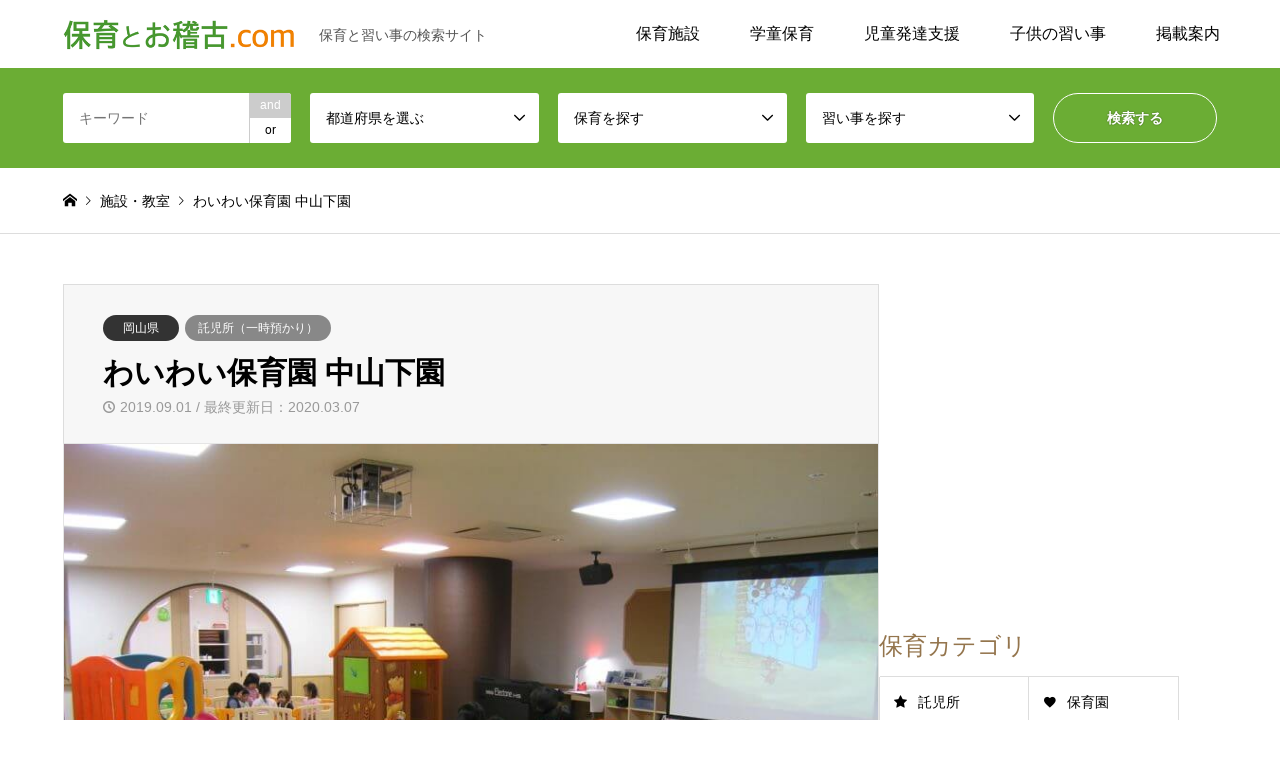

--- FILE ---
content_type: text/html; charset=UTF-8
request_url: https://hoiku-okeiko.com/a7595/
body_size: 47194
content:
<!DOCTYPE html>
<html lang="ja">
<head prefix="og: http://ogp.me/ns# fb: http://ogp.me/ns/fb# article: http://ogp.me/ns/article#">
<meta charset="UTF-8">
<!--[if IE]><meta http-equiv="X-UA-Compatible" content="IE=edge"><![endif]-->
<meta name="viewport" content="width=device-width">
<title>わいわい保育園 中山下園｜保育とお稽古.com</title>
<meta name="description" content="わいわい保育園 中山下園【岡山県岡山市北区中山下1-10-10】24時間保育・年中無休の保育園です">
<meta property="og:type" content="article">
<meta property="og:url" content="https://hoiku-okeiko.com/a7595/">
<meta property="og:title" content="わいわい保育園 中山下園 | 保育とお稽古.com">
<meta property="og:description" content="わいわい保育園中山下園は、岡山市中心部の天満屋バスステーションから徒歩２分の場所にある登録認可外保育施設として認定を受けた、24時間保育・年中無休の保育園です。月極め・一時預かり・チケット制保育・お泊り保育・学童保育など">
<meta property="og:image" content="https://hoiku-okeiko.com/wp-content/uploads/2019/05/20498166565673e3c4227e7.jpg">
<meta property="og:locale" content="ja_JP">
<meta property="fb:app_id" content="2371061376497161">
<meta name="twitter:card" content="summary_large_image">
<meta name="apple-mobile-web-app-title" content="保育とお稽古">
<meta name="application-name" content="保育とお稽古">
<script async src="https://pagead2.googlesyndication.com/pagead/js/adsbygoogle.js"></script>
<meta name='robots' content='max-image-preview:large' />
<link rel='dns-prefetch' href='//widgetlogic.org' />
<link rel="alternate" title="oEmbed (JSON)" type="application/json+oembed" href="https://hoiku-okeiko.com/wp-json/oembed/1.0/embed?url=https%3A%2F%2Fhoiku-okeiko.com%2Fa7595%2F" />
<link rel="alternate" title="oEmbed (XML)" type="text/xml+oembed" href="https://hoiku-okeiko.com/wp-json/oembed/1.0/embed?url=https%3A%2F%2Fhoiku-okeiko.com%2Fa7595%2F&#038;format=xml" />
<link rel="preconnect" href="https://fonts.googleapis.com">
<link rel="preconnect" href="https://fonts.gstatic.com" crossorigin>
<link href="https://fonts.googleapis.com/css2?family=Noto+Sans+JP:wght@400;600" rel="stylesheet">
<style id='wp-img-auto-sizes-contain-inline-css' type='text/css'>
img:is([sizes=auto i],[sizes^="auto," i]){contain-intrinsic-size:3000px 1500px}
/*# sourceURL=wp-img-auto-sizes-contain-inline-css */
</style>
<style id='classic-theme-styles-inline-css' type='text/css'>
/*! This file is auto-generated */
.wp-block-button__link{color:#fff;background-color:#32373c;border-radius:9999px;box-shadow:none;text-decoration:none;padding:calc(.667em + 2px) calc(1.333em + 2px);font-size:1.125em}.wp-block-file__button{background:#32373c;color:#fff;text-decoration:none}
/*# sourceURL=/wp-includes/css/classic-themes.min.css */
</style>
<link rel='stylesheet' id='block-widget-css' href='https://hoiku-okeiko.com/wp-content/plugins/widget-logic/block_widget/css/widget.css?ver=1725527101' type='text/css' media='all' />
<link rel='stylesheet' id='parent-style-css' href='https://hoiku-okeiko.com/wp-content/themes/hoiku-okeiko/style.css?ver=6.9' type='text/css' media='all' />
<link rel='stylesheet' id='child-style-css' href='https://hoiku-okeiko.com/wp-content/themes/hoiku-okeiko-child/style.css?ver=6.9' type='text/css' media='all' />
<style>:root {
  --tcd-font-type1: Arial,"Hiragino Sans","Yu Gothic Medium","Meiryo",sans-serif;
  --tcd-font-type2: "Times New Roman",Times,"Yu Mincho","游明朝","游明朝体","Hiragino Mincho Pro",serif;
  --tcd-font-type3: Palatino,"Yu Kyokasho","游教科書体","UD デジタル 教科書体 N","游明朝","游明朝体","Hiragino Mincho Pro","Meiryo",serif;
  --tcd-font-type-logo: "Noto Sans JP",sans-serif;
}</style>
<script type="text/javascript" src="https://hoiku-okeiko.com/wp-includes/js/jquery/jquery.min.js?ver=3.7.1" id="jquery-core-js"></script>
<script type="text/javascript" src="https://hoiku-okeiko.com/wp-includes/js/jquery/jquery-migrate.min.js?ver=3.4.1" id="jquery-migrate-js"></script>
<script type="text/javascript" src="https://hoiku-okeiko.com/wp-content/themes/hoiku-okeiko-child/script.js?ver=6.9" id="script-js"></script>
<link rel="https://api.w.org/" href="https://hoiku-okeiko.com/wp-json/" /><link rel="alternate" title="JSON" type="application/json" href="https://hoiku-okeiko.com/wp-json/wp/v2/posts/7595" /><link rel="canonical" href="https://hoiku-okeiko.com/a7595/" />
<link rel='shortlink' href='https://hoiku-okeiko.com/?p=7595' />
        <style>

        </style>
        <link rel="stylesheet" href="https://hoiku-okeiko.com/wp-content/themes/hoiku-okeiko/css/design-plus.css?ver=2.1.6">
<link rel="stylesheet" href="https://hoiku-okeiko.com/wp-content/themes/hoiku-okeiko/css/sns-botton.css?ver=2.1.6">
<link rel="stylesheet" href="https://hoiku-okeiko.com/wp-content/themes/hoiku-okeiko/css/responsive.css?ver=2.1.6">
<link rel="stylesheet" href="https://hoiku-okeiko.com/wp-content/themes/hoiku-okeiko/css/footer-bar.css?ver=2.1.6">

<script src="https://hoiku-okeiko.com/wp-content/themes/hoiku-okeiko/js/jquery.easing.1.3.js?ver=2.1.6"></script>
<script src="https://hoiku-okeiko.com/wp-content/themes/hoiku-okeiko/js/jquery.textOverflowEllipsis.js?ver=2.1.6"></script>
<script src="https://hoiku-okeiko.com/wp-content/themes/hoiku-okeiko/js/jscript.js?ver=2.1.6"></script>
<script src="https://hoiku-okeiko.com/wp-content/themes/hoiku-okeiko/js/comment.js?ver=2.1.6"></script>
<script src="https://hoiku-okeiko.com/wp-content/themes/hoiku-okeiko/js/header_fix.js?ver=2.1.6"></script>
<script src="https://hoiku-okeiko.com/wp-content/themes/hoiku-okeiko/js/jquery.chosen.min.js?ver=2.1.6"></script>
<link rel="stylesheet" href="https://hoiku-okeiko.com/wp-content/themes/hoiku-okeiko/css/jquery.chosen.css?ver=2.1.6">

<style type="text/css">
body, input, textarea, select { font-family: var(--tcd-font-type1); }
.rich_font { font-family: var(--tcd-font-type2);  }
.rich_font_logo { font-family: var(--tcd-font-type-logo); font-weight: bold !important;}

#header_logo #logo_text .logo { font-size:30px; }
#header_logo_fix #logo_text_fixed .logo { font-size:30px; }
#footer_logo .logo_text { font-size:30px; }
#post_title { font-size:30px; }
.post_content { font-size:16px; }
#archive_headline { font-size:38px; }
#archive_desc { font-size:16px; }
  
@media screen and (max-width:1024px) {
  #header_logo #logo_text .logo { font-size:24px; }
  #header_logo_fix #logo_text_fixed .logo { font-size:24px; }
  #footer_logo .logo_text { font-size:24px; }
  #post_title { font-size:22px; }
  .post_content { font-size:16px; }
  #archive_headline { font-size:24px; }
  #archive_desc { font-size:14px; }
}




.image {
overflow: hidden;
-webkit-backface-visibility: hidden;
backface-visibility: hidden;
-webkit-transition-duration: .35s;
-moz-transition-duration: .35s;
-ms-transition-duration: .35s;
-o-transition-duration: .35s;
transition-duration: .35s;
}
.image img {
-webkit-backface-visibility: hidden;
backface-visibility: hidden;
-webkit-transform: scale(1);
-webkit-transition-property: opacity, scale, -webkit-transform, transform;
-webkit-transition-duration: .35s;
-moz-transform: scale(1);
-moz-transition-property: opacity, scale, -moz-transform, transform;
-moz-transition-duration: .35s;
-ms-transform: scale(1);
-ms-transition-property: opacity, scale, -ms-transform, transform;
-ms-transition-duration: .35s;
-o-transform: scale(1);
-o-transition-property: opacity, scale, -o-transform, transform;
-o-transition-duration: .35s;
transform: scale(1);
transition-property: opacity, scale, transform;
transition-duration: .35s;
}
.image:hover img, a:hover .image img {
-webkit-transform: scale(1.2);
-moz-transform: scale(1.2);
-ms-transform: scale(1.2);
-o-transform: scale(1.2);
transform: scale(1.2);
}
.introduce_list_col a:hover .image img {
-webkit-transform: scale(1.2) translate3d(-41.66%, 0, 0);
-moz-transform: scale(1.2) translate3d(-41.66%, 0, 0);
-ms-transform: scale(1.2) translate3d(-41.66%, 0, 0);
-o-transform: scale(1.2) translate3d(-41.66%, 0, 0);
transform: scale(1.2) translate3d(-41.66%, 0, 0);
}


.archive_filter .button input:hover, .archive_sort dt,#post_pagination p, #post_pagination a:hover, #return_top a, .c-pw__btn,
#comment_header ul li a:hover, #comment_header ul li.comment_switch_active a, #comment_header #comment_closed p,
#introduce_slider .slick-dots li button:hover, #introduce_slider .slick-dots li.slick-active button
{ background-color:#b69e84; }

#comment_header ul li.comment_switch_active a, #comment_header #comment_closed p, #guest_info input:focus, #comment_textarea textarea:focus
{ border-color:#b69e84; }

#comment_header ul li.comment_switch_active a:after, #comment_header #comment_closed p:after
{ border-color:#b69e84 transparent transparent transparent; }

.header_search_inputs .chosen-results li[data-option-array-index="0"]
{ background-color:#b69e84 !important; border-color:#b69e84; }

a:hover, #bread_crumb li a:hover, #bread_crumb li.home a:hover:before, #bread_crumb li.last,
#archive_headline, .archive_header .headline, .archive_filter_headline, #related_post .headline,
#introduce_header .headline, .introduce_list_col .info .title, .introduce_archive_banner_link a:hover,
#recent_news .headline, #recent_news li a:hover, #comment_headline,
.side_headline,.widget_block .wp-block-heading, ul.banner_list li a:hover .caption, .footer_headline, .footer_widget a:hover,
#index_news .entry-date, #recent_news .show_date li .date, .cb_content-carousel a:hover .image .title,#index_news_mobile .entry-date
{ color:#b69e84; }

.cb_content-blog_list .archive_link a{ background-color:#b69e84; }
#index_news_mobile .archive_link a:hover, .cb_content-blog_list .archive_link a:hover, #load_post a:hover, #submit_comment:hover, .c-pw__btn:hover,.widget_tag_cloud .tagcloud a:hover
{ background-color:#92785f; }

#header_search select:focus, .header_search_inputs .chosen-with-drop .chosen-single span, #footer_contents a:hover, #footer_nav a:hover, #footer_social_link li:hover:before,
#header_slider .slick-arrow:hover, .cb_content-carousel .slick-arrow:hover
{ color:#92785f; }

#footer_social_link li.youtube:hover:before, #footer_social_link li.note:hover:before{ background-color:#92785f; }

.post_content a, .custom-html-widget a { color:#94754d; }

#header_search, #index_header_search { background-color:#6bad34; }

#footer_nav { background-color:#F7F7F7; }
#footer_contents { background-color:#6bad34; }

#header_search_submit { background-color:rgba(107,173,52,1.0); }
#header_search_submit:hover { background-color:rgba(97,158,57,1.0); }
.cat-category { background-color:#333333 !important; }
.cat-hoiku { background-color:#888888 !important; }
.cat-naraigoto { background-color:#888888 !important; }
.cat-column { background-color:#888888 !important; }
.cat-feature { background-color:#888888 !important; }

@media only screen and (min-width:1025px) {
  #global_menu ul ul a { background-color:#b69e84; }
  #global_menu ul ul a:hover, #global_menu ul ul .current-menu-item > a { background-color:#92785f; }
  #header_top { background-color:#ffffff; }
  .has_header_content #header_top { background-color:rgba(255,255,255,0); }
  .fix_top.header_fix #header_top { background-color:rgba(255,255,255,1); }
  #header_logo a, #global_menu > ul > li > a { color:#000000; }
  #header_logo_fix a, .fix_top.header_fix #global_menu > ul > li > a { color:#000000; }
  .has_header_content #index_header_search { background-color:rgba(107,173,52,1.0); }
}
@media screen and (max-width:1024px) {
  #global_menu { background-color:#b69e84; }
  #global_menu a:hover, #global_menu .current-menu-item > a { background-color:#92785f; }
  #header_top { background-color:#ffffff; }
  #header_top a, #header_top a:before { color:#000000 !important; }
  .mobile_fix_top.header_fix #header_top, .mobile_fix_top.header_fix #header.active #header_top { background-color:rgba(255,255,255,1); }
  .mobile_fix_top.header_fix #header_top a, .mobile_fix_top.header_fix #header_top a:before { color:#000000 !important; }
  .archive_sort dt { color:#b69e84; }
  .post-type-archive-news #recent_news .show_date li .date { color:#b69e84; }
}



</style>

<style type="text/css"></style><link rel="icon" href="https://hoiku-okeiko.com/wp-content/uploads/2019/04/cropped-site_icon-32x32.png" sizes="32x32" />
<link rel="icon" href="https://hoiku-okeiko.com/wp-content/uploads/2019/04/cropped-site_icon-192x192.png" sizes="192x192" />
<link rel="apple-touch-icon" href="https://hoiku-okeiko.com/wp-content/uploads/2019/04/cropped-site_icon-180x180.png" />
<meta name="msapplication-TileImage" content="https://hoiku-okeiko.com/wp-content/uploads/2019/04/cropped-site_icon-270x270.png" />
<style>
.ai-viewports                 {--ai: 1;}
.ai-viewport-4                { display: none !important;}
.ai-viewport-3                { display: none !important;}
.ai-viewport-2                { display: none !important;}
.ai-viewport-1                { display: inherit !important;}
.ai-viewport-0                { display: none !important;}
@media (min-width: 768px) and (max-width: 1024px) {
.ai-viewport-1                { display: none !important;}
.ai-viewport-2                { display: inherit !important;}
}
@media (min-width: 601px) and (max-width: 767px) {
.ai-viewport-1                { display: none !important;}
.ai-viewport-3                { display: inherit !important;}
}
@media (max-width: 600px) {
.ai-viewport-1                { display: none !important;}
.ai-viewport-4                { display: inherit !important;}
}
</style>
<style id='global-styles-inline-css' type='text/css'>
:root{--wp--preset--aspect-ratio--square: 1;--wp--preset--aspect-ratio--4-3: 4/3;--wp--preset--aspect-ratio--3-4: 3/4;--wp--preset--aspect-ratio--3-2: 3/2;--wp--preset--aspect-ratio--2-3: 2/3;--wp--preset--aspect-ratio--16-9: 16/9;--wp--preset--aspect-ratio--9-16: 9/16;--wp--preset--color--black: #000000;--wp--preset--color--cyan-bluish-gray: #abb8c3;--wp--preset--color--white: #ffffff;--wp--preset--color--pale-pink: #f78da7;--wp--preset--color--vivid-red: #cf2e2e;--wp--preset--color--luminous-vivid-orange: #ff6900;--wp--preset--color--luminous-vivid-amber: #fcb900;--wp--preset--color--light-green-cyan: #7bdcb5;--wp--preset--color--vivid-green-cyan: #00d084;--wp--preset--color--pale-cyan-blue: #8ed1fc;--wp--preset--color--vivid-cyan-blue: #0693e3;--wp--preset--color--vivid-purple: #9b51e0;--wp--preset--gradient--vivid-cyan-blue-to-vivid-purple: linear-gradient(135deg,rgb(6,147,227) 0%,rgb(155,81,224) 100%);--wp--preset--gradient--light-green-cyan-to-vivid-green-cyan: linear-gradient(135deg,rgb(122,220,180) 0%,rgb(0,208,130) 100%);--wp--preset--gradient--luminous-vivid-amber-to-luminous-vivid-orange: linear-gradient(135deg,rgb(252,185,0) 0%,rgb(255,105,0) 100%);--wp--preset--gradient--luminous-vivid-orange-to-vivid-red: linear-gradient(135deg,rgb(255,105,0) 0%,rgb(207,46,46) 100%);--wp--preset--gradient--very-light-gray-to-cyan-bluish-gray: linear-gradient(135deg,rgb(238,238,238) 0%,rgb(169,184,195) 100%);--wp--preset--gradient--cool-to-warm-spectrum: linear-gradient(135deg,rgb(74,234,220) 0%,rgb(151,120,209) 20%,rgb(207,42,186) 40%,rgb(238,44,130) 60%,rgb(251,105,98) 80%,rgb(254,248,76) 100%);--wp--preset--gradient--blush-light-purple: linear-gradient(135deg,rgb(255,206,236) 0%,rgb(152,150,240) 100%);--wp--preset--gradient--blush-bordeaux: linear-gradient(135deg,rgb(254,205,165) 0%,rgb(254,45,45) 50%,rgb(107,0,62) 100%);--wp--preset--gradient--luminous-dusk: linear-gradient(135deg,rgb(255,203,112) 0%,rgb(199,81,192) 50%,rgb(65,88,208) 100%);--wp--preset--gradient--pale-ocean: linear-gradient(135deg,rgb(255,245,203) 0%,rgb(182,227,212) 50%,rgb(51,167,181) 100%);--wp--preset--gradient--electric-grass: linear-gradient(135deg,rgb(202,248,128) 0%,rgb(113,206,126) 100%);--wp--preset--gradient--midnight: linear-gradient(135deg,rgb(2,3,129) 0%,rgb(40,116,252) 100%);--wp--preset--font-size--small: 13px;--wp--preset--font-size--medium: 20px;--wp--preset--font-size--large: 36px;--wp--preset--font-size--x-large: 42px;--wp--preset--spacing--20: 0.44rem;--wp--preset--spacing--30: 0.67rem;--wp--preset--spacing--40: 1rem;--wp--preset--spacing--50: 1.5rem;--wp--preset--spacing--60: 2.25rem;--wp--preset--spacing--70: 3.38rem;--wp--preset--spacing--80: 5.06rem;--wp--preset--shadow--natural: 6px 6px 9px rgba(0, 0, 0, 0.2);--wp--preset--shadow--deep: 12px 12px 50px rgba(0, 0, 0, 0.4);--wp--preset--shadow--sharp: 6px 6px 0px rgba(0, 0, 0, 0.2);--wp--preset--shadow--outlined: 6px 6px 0px -3px rgb(255, 255, 255), 6px 6px rgb(0, 0, 0);--wp--preset--shadow--crisp: 6px 6px 0px rgb(0, 0, 0);}:where(.is-layout-flex){gap: 0.5em;}:where(.is-layout-grid){gap: 0.5em;}body .is-layout-flex{display: flex;}.is-layout-flex{flex-wrap: wrap;align-items: center;}.is-layout-flex > :is(*, div){margin: 0;}body .is-layout-grid{display: grid;}.is-layout-grid > :is(*, div){margin: 0;}:where(.wp-block-columns.is-layout-flex){gap: 2em;}:where(.wp-block-columns.is-layout-grid){gap: 2em;}:where(.wp-block-post-template.is-layout-flex){gap: 1.25em;}:where(.wp-block-post-template.is-layout-grid){gap: 1.25em;}.has-black-color{color: var(--wp--preset--color--black) !important;}.has-cyan-bluish-gray-color{color: var(--wp--preset--color--cyan-bluish-gray) !important;}.has-white-color{color: var(--wp--preset--color--white) !important;}.has-pale-pink-color{color: var(--wp--preset--color--pale-pink) !important;}.has-vivid-red-color{color: var(--wp--preset--color--vivid-red) !important;}.has-luminous-vivid-orange-color{color: var(--wp--preset--color--luminous-vivid-orange) !important;}.has-luminous-vivid-amber-color{color: var(--wp--preset--color--luminous-vivid-amber) !important;}.has-light-green-cyan-color{color: var(--wp--preset--color--light-green-cyan) !important;}.has-vivid-green-cyan-color{color: var(--wp--preset--color--vivid-green-cyan) !important;}.has-pale-cyan-blue-color{color: var(--wp--preset--color--pale-cyan-blue) !important;}.has-vivid-cyan-blue-color{color: var(--wp--preset--color--vivid-cyan-blue) !important;}.has-vivid-purple-color{color: var(--wp--preset--color--vivid-purple) !important;}.has-black-background-color{background-color: var(--wp--preset--color--black) !important;}.has-cyan-bluish-gray-background-color{background-color: var(--wp--preset--color--cyan-bluish-gray) !important;}.has-white-background-color{background-color: var(--wp--preset--color--white) !important;}.has-pale-pink-background-color{background-color: var(--wp--preset--color--pale-pink) !important;}.has-vivid-red-background-color{background-color: var(--wp--preset--color--vivid-red) !important;}.has-luminous-vivid-orange-background-color{background-color: var(--wp--preset--color--luminous-vivid-orange) !important;}.has-luminous-vivid-amber-background-color{background-color: var(--wp--preset--color--luminous-vivid-amber) !important;}.has-light-green-cyan-background-color{background-color: var(--wp--preset--color--light-green-cyan) !important;}.has-vivid-green-cyan-background-color{background-color: var(--wp--preset--color--vivid-green-cyan) !important;}.has-pale-cyan-blue-background-color{background-color: var(--wp--preset--color--pale-cyan-blue) !important;}.has-vivid-cyan-blue-background-color{background-color: var(--wp--preset--color--vivid-cyan-blue) !important;}.has-vivid-purple-background-color{background-color: var(--wp--preset--color--vivid-purple) !important;}.has-black-border-color{border-color: var(--wp--preset--color--black) !important;}.has-cyan-bluish-gray-border-color{border-color: var(--wp--preset--color--cyan-bluish-gray) !important;}.has-white-border-color{border-color: var(--wp--preset--color--white) !important;}.has-pale-pink-border-color{border-color: var(--wp--preset--color--pale-pink) !important;}.has-vivid-red-border-color{border-color: var(--wp--preset--color--vivid-red) !important;}.has-luminous-vivid-orange-border-color{border-color: var(--wp--preset--color--luminous-vivid-orange) !important;}.has-luminous-vivid-amber-border-color{border-color: var(--wp--preset--color--luminous-vivid-amber) !important;}.has-light-green-cyan-border-color{border-color: var(--wp--preset--color--light-green-cyan) !important;}.has-vivid-green-cyan-border-color{border-color: var(--wp--preset--color--vivid-green-cyan) !important;}.has-pale-cyan-blue-border-color{border-color: var(--wp--preset--color--pale-cyan-blue) !important;}.has-vivid-cyan-blue-border-color{border-color: var(--wp--preset--color--vivid-cyan-blue) !important;}.has-vivid-purple-border-color{border-color: var(--wp--preset--color--vivid-purple) !important;}.has-vivid-cyan-blue-to-vivid-purple-gradient-background{background: var(--wp--preset--gradient--vivid-cyan-blue-to-vivid-purple) !important;}.has-light-green-cyan-to-vivid-green-cyan-gradient-background{background: var(--wp--preset--gradient--light-green-cyan-to-vivid-green-cyan) !important;}.has-luminous-vivid-amber-to-luminous-vivid-orange-gradient-background{background: var(--wp--preset--gradient--luminous-vivid-amber-to-luminous-vivid-orange) !important;}.has-luminous-vivid-orange-to-vivid-red-gradient-background{background: var(--wp--preset--gradient--luminous-vivid-orange-to-vivid-red) !important;}.has-very-light-gray-to-cyan-bluish-gray-gradient-background{background: var(--wp--preset--gradient--very-light-gray-to-cyan-bluish-gray) !important;}.has-cool-to-warm-spectrum-gradient-background{background: var(--wp--preset--gradient--cool-to-warm-spectrum) !important;}.has-blush-light-purple-gradient-background{background: var(--wp--preset--gradient--blush-light-purple) !important;}.has-blush-bordeaux-gradient-background{background: var(--wp--preset--gradient--blush-bordeaux) !important;}.has-luminous-dusk-gradient-background{background: var(--wp--preset--gradient--luminous-dusk) !important;}.has-pale-ocean-gradient-background{background: var(--wp--preset--gradient--pale-ocean) !important;}.has-electric-grass-gradient-background{background: var(--wp--preset--gradient--electric-grass) !important;}.has-midnight-gradient-background{background: var(--wp--preset--gradient--midnight) !important;}.has-small-font-size{font-size: var(--wp--preset--font-size--small) !important;}.has-medium-font-size{font-size: var(--wp--preset--font-size--medium) !important;}.has-large-font-size{font-size: var(--wp--preset--font-size--large) !important;}.has-x-large-font-size{font-size: var(--wp--preset--font-size--x-large) !important;}
/*# sourceURL=global-styles-inline-css */
</style>
<link rel='stylesheet' id='font-awesome-css' href='https://cdnjs.cloudflare.com/ajax/libs/font-awesome/5.12.1/css/all.min.css?ver=5.12.1' type='text/css' media='all' />
<link rel='stylesheet' id='wp-members-css' href='https://hoiku-okeiko.com/wp-content/plugins/wp-members/assets/css/forms/generic-no-float.min.css?ver=3.5.4.5' type='text/css' media='all' />
<link rel='stylesheet' id='tcd-maps-css' href='https://hoiku-okeiko.com/wp-content/plugins/tcd-google-maps/admin.css?ver=6.9' type='text/css' media='all' />
<link rel='stylesheet' id='wp-block-library-css' href='https://hoiku-okeiko.com/wp-includes/css/dist/block-library/common.min.css?ver=6.9' type='text/css' media='all' />
<style id='wp-block-library-inline-css' type='text/css'>
/*wp_block_styles_on_demand_placeholder:697243e33e4e5*/
/*# sourceURL=wp-block-library-inline-css */
</style>
</head>

<body id="body" class="wp-singular post-template-default single single-post postid-7595 single-format-standard wp-embed-responsive wp-theme-hoiku-okeiko wp-child-theme-hoiku-okeiko-child fix_top mobile_fix_top">

 <div id="header">
  <div id="header_top">
   <div class="inner clearfix">
<div id="header_logo">
<div id="logo_image">
<div class="logo">
<a href="https://hoiku-okeiko.com/" title="保育とお稽古.com" data-label="保育とお稽古.com">
<img src="https://hoiku-okeiko.com/wp-content/uploads/2019/04/logo_pc.png" alt="保育とお稽古.com" title="保育とお稽古.com" height="30" class="logo_retina">
<span class="desc">保育と習い事の検索サイト</span>
</a>
</div>
</div>
</div>
	
    <div id="header_logo_fix">
     <div id="logo_image_fixed">
 <p class="logo rich_font"><a href="https://hoiku-okeiko.com/" title="保育とお稽古.com"><img src="https://hoiku-okeiko.com/wp-content/uploads/2019/04/logo_pc2.png?1769096163" alt="保育とお稽古.com" title="保育とお稽古.com" height="30" class="logo_retina" /></a></p>
</div>
    </div>
    <a href="#" class="search_button"><span>検索</span></a>
    <a href="#" class="menu_button"><span>menu</span></a>
    <div id="global_menu">
     <ul id="menu-navigation" class="menu"><li id="menu-item-216" class="menu-item menu-item-type-taxonomy menu-item-object-hoiku current-post-ancestor menu-item-has-children menu-item-216"><a href="https://hoiku-okeiko.com/hoiku/childcare/">保育施設</a>
<ul class="sub-menu">
	<li id="menu-item-13544" class="menu-item menu-item-type-taxonomy menu-item-object-hoiku menu-item-13544"><a href="https://hoiku-okeiko.com/hoiku/baby-sitter/">ベビーシッター</a></li>
	<li id="menu-item-217" class="menu-item menu-item-type-taxonomy menu-item-object-hoiku menu-item-217"><a href="https://hoiku-okeiko.com/hoiku/nursery/">保育園</a></li>
	<li id="menu-item-218" class="menu-item menu-item-type-taxonomy menu-item-object-hoiku menu-item-218"><a href="https://hoiku-okeiko.com/hoiku/kindergarten/">幼稚園</a></li>
	<li id="menu-item-15840" class="menu-item menu-item-type-taxonomy menu-item-object-hoiku menu-item-15840"><a href="https://hoiku-okeiko.com/hoiku/preschool/">プリスクール</a></li>
	<li id="menu-item-219" class="menu-item menu-item-type-taxonomy menu-item-object-hoiku current-post-ancestor current-menu-parent current-post-parent menu-item-219"><a href="https://hoiku-okeiko.com/hoiku/creche/">託児所（一時預かり）</a></li>
</ul>
</li>
<li id="menu-item-220" class="menu-item menu-item-type-taxonomy menu-item-object-hoiku menu-item-has-children menu-item-220"><a href="https://hoiku-okeiko.com/hoiku/gakudo/">学童保育</a>
<ul class="sub-menu">
	<li id="menu-item-20438" class="menu-item menu-item-type-taxonomy menu-item-object-hoiku menu-item-20438"><a href="https://hoiku-okeiko.com/hoiku/active-learnin-gakudo/">体験学習型学童保育</a></li>
	<li id="menu-item-20439" class="menu-item menu-item-type-taxonomy menu-item-object-hoiku menu-item-20439"><a href="https://hoiku-okeiko.com/hoiku/minkan-gakudo/">民間学童保育</a></li>
</ul>
</li>
<li id="menu-item-213" class="menu-item menu-item-type-taxonomy menu-item-object-hoiku menu-item-has-children menu-item-213"><a href="https://hoiku-okeiko.com/hoiku/hattatsu/">児童発達支援</a>
<ul class="sub-menu">
	<li id="menu-item-214" class="menu-item menu-item-type-taxonomy menu-item-object-hoiku menu-item-214"><a href="https://hoiku-okeiko.com/hoiku/ryoiku/">療育（発達支援）</a></li>
	<li id="menu-item-215" class="menu-item menu-item-type-taxonomy menu-item-object-hoiku menu-item-215"><a href="https://hoiku-okeiko.com/hoiku/after-school-day-service/">放課後等デイサービス</a></li>
</ul>
</li>
<li id="menu-item-13543" class="menu-item menu-item-type-custom menu-item-object-custom menu-item-has-children menu-item-13543"><a href="https://hoiku-okeiko.com/naraigoto/">子供の習い事</a>
<ul class="sub-menu">
	<li id="menu-item-13540" class="menu-item menu-item-type-taxonomy menu-item-object-naraigoto menu-item-13540"><a href="https://hoiku-okeiko.com/naraigoto/sports-class/">スポーツ</a></li>
	<li id="menu-item-13537" class="menu-item menu-item-type-taxonomy menu-item-object-naraigoto menu-item-13537"><a href="https://hoiku-okeiko.com/naraigoto/music-class/">音楽・ダンス</a></li>
	<li id="menu-item-13538" class="menu-item menu-item-type-taxonomy menu-item-object-naraigoto menu-item-13538"><a href="https://hoiku-okeiko.com/naraigoto/culture-class/">趣味・芸術</a></li>
	<li id="menu-item-13539" class="menu-item menu-item-type-taxonomy menu-item-object-naraigoto menu-item-13539"><a href="https://hoiku-okeiko.com/naraigoto/learning-class/">語学・学習</a></li>
	<li id="menu-item-13542" class="menu-item menu-item-type-taxonomy menu-item-object-naraigoto menu-item-13542"><a href="https://hoiku-okeiko.com/naraigoto/infant-class/">ベビー・幼児</a></li>
	<li id="menu-item-13670" class="menu-item menu-item-type-taxonomy menu-item-object-naraigoto menu-item-13670"><a href="https://hoiku-okeiko.com/naraigoto/other-class/">その他の習い事</a></li>
</ul>
</li>
<li id="menu-item-20007" class="menu-item menu-item-type-custom menu-item-object-custom menu-item-has-children menu-item-20007"><a>掲載案内</a>
<ul class="sub-menu">
	<li id="menu-item-996" class="menu-item menu-item-type-post_type menu-item-object-page menu-item-996"><a href="https://hoiku-okeiko.com/mypage/register/">会員登録（無料）</a></li>
	<li id="menu-item-997" class="menu-item menu-item-type-post_type menu-item-object-page menu-item-997"><a href="https://hoiku-okeiko.com/mypage/login/">ログイン</a></li>
	<li id="menu-item-993" class="menu-item menu-item-type-post_type menu-item-object-page menu-item-993"><a href="https://hoiku-okeiko.com/flow/">掲載までの流れ</a></li>
	<li id="menu-item-18183" class="menu-item menu-item-type-post_type menu-item-object-page menu-item-18183"><a href="https://hoiku-okeiko.com/faq/">よくある質問</a></li>
	<li id="menu-item-18416" class="menu-item menu-item-type-post_type menu-item-object-page menu-item-18416"><a href="https://hoiku-okeiko.com/contact/">お問い合わせ</a></li>
</ul>
</li>
</ul>    </div>
   </div>
  </div>
	
  <div id="header_search">
   <div class="inner">
    <form action="https://hoiku-okeiko.com/facility/" method="get" class="columns-5">
     <div class="header_search_inputs header_search_keywords">
      <input type="text" id="header_search_keywords" name="search_keywords" placeholder="キーワード" value="" />
      <input type="hidden" name="search_keywords_operator" value="and" />
      <ul class="search_keywords_operator">
       <li class="active">and</li>
       <li>or</li>
      </ul>
     </div>
     <div class="header_search_inputs">
<select  name='search_cat1' id='header_search_cat1' class=''>
	<option value='0' selected='selected'>都道府県を選ぶ</option>
	<option class="level-0" value="2">北海道・東北</option>
	<option class="level-1" value="10">&nbsp;&nbsp;&nbsp;北海道</option>
	<option class="level-1" value="11">&nbsp;&nbsp;&nbsp;青森県</option>
	<option class="level-1" value="12">&nbsp;&nbsp;&nbsp;岩手県</option>
	<option class="level-1" value="14">&nbsp;&nbsp;&nbsp;宮城県</option>
	<option class="level-1" value="13">&nbsp;&nbsp;&nbsp;秋田県</option>
	<option class="level-1" value="15">&nbsp;&nbsp;&nbsp;山形県</option>
	<option class="level-1" value="16">&nbsp;&nbsp;&nbsp;福島県</option>
	<option class="level-0" value="3">関東</option>
	<option class="level-1" value="17">&nbsp;&nbsp;&nbsp;東京都</option>
	<option class="level-1" value="18">&nbsp;&nbsp;&nbsp;神奈川県</option>
	<option class="level-1" value="19">&nbsp;&nbsp;&nbsp;埼玉県</option>
	<option class="level-1" value="20">&nbsp;&nbsp;&nbsp;千葉県</option>
	<option class="level-1" value="21">&nbsp;&nbsp;&nbsp;茨城県</option>
	<option class="level-1" value="22">&nbsp;&nbsp;&nbsp;栃木県</option>
	<option class="level-1" value="23">&nbsp;&nbsp;&nbsp;群馬県</option>
	<option class="level-0" value="4">北陸・甲信越</option>
	<option class="level-1" value="27">&nbsp;&nbsp;&nbsp;新潟県</option>
	<option class="level-1" value="26">&nbsp;&nbsp;&nbsp;富山県</option>
	<option class="level-1" value="24">&nbsp;&nbsp;&nbsp;石川県</option>
	<option class="level-1" value="25">&nbsp;&nbsp;&nbsp;福井県</option>
	<option class="level-1" value="28">&nbsp;&nbsp;&nbsp;長野県</option>
	<option class="level-1" value="29">&nbsp;&nbsp;&nbsp;山梨県</option>
	<option class="level-0" value="5">東海</option>
	<option class="level-1" value="30">&nbsp;&nbsp;&nbsp;愛知県</option>
	<option class="level-1" value="31">&nbsp;&nbsp;&nbsp;静岡県</option>
	<option class="level-1" value="32">&nbsp;&nbsp;&nbsp;岐阜県</option>
	<option class="level-1" value="33">&nbsp;&nbsp;&nbsp;三重県</option>
	<option class="level-0" value="6">関西</option>
	<option class="level-1" value="34">&nbsp;&nbsp;&nbsp;大阪府</option>
	<option class="level-1" value="35">&nbsp;&nbsp;&nbsp;兵庫県</option>
	<option class="level-1" value="36">&nbsp;&nbsp;&nbsp;京都府</option>
	<option class="level-1" value="37">&nbsp;&nbsp;&nbsp;滋賀県</option>
	<option class="level-1" value="38">&nbsp;&nbsp;&nbsp;奈良県</option>
	<option class="level-1" value="39">&nbsp;&nbsp;&nbsp;和歌山県</option>
	<option class="level-0" value="7">中国</option>
	<option class="level-1" value="40">&nbsp;&nbsp;&nbsp;岡山県</option>
	<option class="level-1" value="41">&nbsp;&nbsp;&nbsp;広島県</option>
	<option class="level-1" value="42">&nbsp;&nbsp;&nbsp;鳥取県</option>
	<option class="level-1" value="43">&nbsp;&nbsp;&nbsp;島根県</option>
	<option class="level-1" value="44">&nbsp;&nbsp;&nbsp;山口県</option>
	<option class="level-0" value="8">四国</option>
	<option class="level-1" value="45">&nbsp;&nbsp;&nbsp;香川県</option>
	<option class="level-1" value="46">&nbsp;&nbsp;&nbsp;愛媛県</option>
	<option class="level-1" value="47">&nbsp;&nbsp;&nbsp;徳島県</option>
	<option class="level-1" value="48">&nbsp;&nbsp;&nbsp;高知県</option>
	<option class="level-0" value="9">九州・沖縄</option>
	<option class="level-1" value="49">&nbsp;&nbsp;&nbsp;福岡県</option>
	<option class="level-1" value="50">&nbsp;&nbsp;&nbsp;佐賀県</option>
	<option class="level-1" value="51">&nbsp;&nbsp;&nbsp;長崎県</option>
	<option class="level-1" value="52">&nbsp;&nbsp;&nbsp;熊本県</option>
	<option class="level-1" value="53">&nbsp;&nbsp;&nbsp;大分県</option>
	<option class="level-1" value="54">&nbsp;&nbsp;&nbsp;宮崎県</option>
	<option class="level-1" value="55">&nbsp;&nbsp;&nbsp;鹿児島県</option>
	<option class="level-1" value="56">&nbsp;&nbsp;&nbsp;沖縄県</option>
</select>
     </div>
     <div class="header_search_inputs">
<select  name='search_cat2' id='header_search_cat2' class=''>
	<option value='0' selected='selected'>保育を探す</option>
	<option class="level-0" value="57">保育施設</option>
	<option class="level-1" value="60">&nbsp;&nbsp;&nbsp;託児所（一時預かり）</option>
	<option class="level-1" value="58">&nbsp;&nbsp;&nbsp;保育園</option>
	<option class="level-1" value="59">&nbsp;&nbsp;&nbsp;幼稚園</option>
	<option class="level-1" value="181">&nbsp;&nbsp;&nbsp;プリスクール（英語保育）</option>
	<option class="level-1" value="194">&nbsp;&nbsp;&nbsp;ベビーシッター</option>
	<option class="level-0" value="61">学童保育</option>
	<option class="level-1" value="180">&nbsp;&nbsp;&nbsp;体験学習型学童保育</option>
	<option class="level-1" value="182">&nbsp;&nbsp;&nbsp;民間学童保育</option>
	<option class="level-1" value="183">&nbsp;&nbsp;&nbsp;放課後児童クラブ</option>
	<option class="level-0" value="62">児童発達支援</option>
	<option class="level-1" value="63">&nbsp;&nbsp;&nbsp;療育（発達支援）</option>
	<option class="level-1" value="64">&nbsp;&nbsp;&nbsp;放課後等デイサービス</option>
</select>
     </div>
     <div class="header_search_inputs">
<select  name='search_cat3' id='header_search_cat3' class=''>
	<option value='0' selected='selected'>習い事を探す</option>
	<option class="level-0" value="66">スポーツ</option>
	<option class="level-1" value="72">&nbsp;&nbsp;&nbsp;武道</option>
	<option class="level-1" value="73">&nbsp;&nbsp;&nbsp;体操・運動</option>
	<option class="level-1" value="91">&nbsp;&nbsp;&nbsp;スイミング</option>
	<option class="level-1" value="92">&nbsp;&nbsp;&nbsp;サッカー</option>
	<option class="level-1" value="76">&nbsp;&nbsp;&nbsp;野球・ソフトボール</option>
	<option class="level-1" value="277">&nbsp;&nbsp;&nbsp;バスケットボール</option>
	<option class="level-1" value="75">&nbsp;&nbsp;&nbsp;テニス</option>
	<option class="level-1" value="74">&nbsp;&nbsp;&nbsp;卓球</option>
	<option class="level-1" value="84">&nbsp;&nbsp;&nbsp;ゴルフ</option>
	<option class="level-1" value="82">&nbsp;&nbsp;&nbsp;乗馬</option>
	<option class="level-1" value="85">&nbsp;&nbsp;&nbsp;ボルダリング</option>
	<option class="level-1" value="278">&nbsp;&nbsp;&nbsp;かけっこ</option>
	<option class="level-1" value="83">&nbsp;&nbsp;&nbsp;スキー・スケート</option>
	<option class="level-0" value="67">音楽・ダンス</option>
	<option class="level-1" value="77">&nbsp;&nbsp;&nbsp;ピアノ</option>
	<option class="level-1" value="78">&nbsp;&nbsp;&nbsp;バイオリン</option>
	<option class="level-1" value="79">&nbsp;&nbsp;&nbsp;ギター</option>
	<option class="level-1" value="80">&nbsp;&nbsp;&nbsp;管弦楽器</option>
	<option class="level-1" value="81">&nbsp;&nbsp;&nbsp;打楽器・ドラム</option>
	<option class="level-1" value="86">&nbsp;&nbsp;&nbsp;和太鼓</option>
	<option class="level-1" value="87">&nbsp;&nbsp;&nbsp;ボーカル</option>
	<option class="level-1" value="88">&nbsp;&nbsp;&nbsp;ミュージカル</option>
	<option class="level-1" value="89">&nbsp;&nbsp;&nbsp;ダンス</option>
	<option class="level-1" value="105">&nbsp;&nbsp;&nbsp;チアダンス</option>
	<option class="level-1" value="90">&nbsp;&nbsp;&nbsp;バレエ</option>
	<option class="level-0" value="68">趣味・芸術</option>
	<option class="level-1" value="94">&nbsp;&nbsp;&nbsp;絵画・造形</option>
	<option class="level-1" value="95">&nbsp;&nbsp;&nbsp;書道・習字</option>
	<option class="level-1" value="96">&nbsp;&nbsp;&nbsp;華道・生け花</option>
	<option class="level-1" value="97">&nbsp;&nbsp;&nbsp;伝統文化</option>
	<option class="level-1" value="101">&nbsp;&nbsp;&nbsp;演劇</option>
	<option class="level-1" value="98">&nbsp;&nbsp;&nbsp;将棋</option>
	<option class="level-1" value="103">&nbsp;&nbsp;&nbsp;ボードゲーム</option>
	<option class="level-1" value="99">&nbsp;&nbsp;&nbsp;レゴ</option>
	<option class="level-1" value="100">&nbsp;&nbsp;&nbsp;料理</option>
	<option class="level-0" value="69">語学・学習</option>
	<option class="level-1" value="102">&nbsp;&nbsp;&nbsp;英会話</option>
	<option class="level-1" value="109">&nbsp;&nbsp;&nbsp;学習塾</option>
	<option class="level-1" value="108">&nbsp;&nbsp;&nbsp;そろばん</option>
	<option class="level-1" value="104">&nbsp;&nbsp;&nbsp;プログラミング</option>
	<option class="level-1" value="106">&nbsp;&nbsp;&nbsp;ロボット</option>
	<option class="level-1" value="107">&nbsp;&nbsp;&nbsp;科学理科実験</option>
	<option class="level-0" value="70">ベビー・幼児</option>
	<option class="level-1" value="110">&nbsp;&nbsp;&nbsp;幼児教室</option>
	<option class="level-1" value="116">&nbsp;&nbsp;&nbsp;親子教室</option>
	<option class="level-1" value="93">&nbsp;&nbsp;&nbsp;リトミック</option>
	<option class="level-1" value="111">&nbsp;&nbsp;&nbsp;ベビーサイン＆マッサージ</option>
	<option class="level-0" value="71">その他の習い事</option>
	<option class="level-1" value="112">&nbsp;&nbsp;&nbsp;参加体験型学習（ワークショップ ）</option>
	<option class="level-1" value="113">&nbsp;&nbsp;&nbsp;家庭教師</option>
	<option class="level-1" value="114">&nbsp;&nbsp;&nbsp;通信教育（eラーニング）</option>
	<option class="level-1" value="117">&nbsp;&nbsp;&nbsp;オンライン学習</option>
</select>
     </div>
     <div class="header_search_inputs header_search_button">
      <input type="submit" id="header_search_submit" value="検索する" />
     </div>
    </form>
   </div>
  </div>
 </div><!-- END #header -->

 <div id="main_contents" class="clearfix">

<div id="breadcrumb">
 <ul class="inner clearfix" itemscope itemtype="https://schema.org/BreadcrumbList">
  <li itemprop="itemListElement" itemscope itemtype="https://schema.org/ListItem" class="home"><a itemprop="item" href="https://hoiku-okeiko.com/"><span itemprop="name">ホーム</span></a><meta itemprop="position" content="1" /></li>

  <li itemprop="itemListElement" itemscope itemtype="https://schema.org/ListItem"><a itemprop="item" href="https://hoiku-okeiko.com/facility/"><span itemprop="name">施設・教室</span></a><meta itemprop="position" content="2" /></li>
  <li itemprop="itemListElement" itemscope itemtype="https://schema.org/ListItem" class="last"><span itemprop="name">わいわい保育園 中山下園</span><meta itemprop="position" content="4" /></li>

 </ul>
</div>

<div id="main_col" class="clearfix">

 <div id="left_col">


  <div id="article">

   <div id="article_header">

    <ul id="post_meta_top" class="meta clearfix"><li class="cat"><a href="https://hoiku-okeiko.com/area/chugoku-area/okayama/" title="岡山県" class="cat-category">岡山県</a></li><li class="cat"><a href="https://hoiku-okeiko.com/hoiku/creche/" title="託児所（一時預かり）" class="cat-hoiku">託児所（一時預かり）</a></li></ul>

    
    <h1 id="post_title" class="rich_font">わいわい保育園 中山下園</h1>

    <div id="post_date"><time class="entry-date updated" datetime="2020-03-07T16:04:12+09:00">2019.09.01 / 最終更新日：2020.03.07</time></div>

   </div>

   <div id="post_image">
<img width="860" height="645" src="https://hoiku-okeiko.com/wp-content/uploads/2019/05/20498166565673e3c4227e7-860x645.jpg" class="attachment-large size-large wp-post-image" alt="わいわい保育園 中山下園" decoding="async" fetchpriority="high" />   </div>

   <div class="single_share" id="single_share_top">
    <div class="share-type2 share-top">
 
	<div class="sns">
		<ul class="type2 clearfix">
			<li class="twitter">
				<a href="https://twitter.com/intent/tweet?text=%E3%82%8F%E3%81%84%E3%82%8F%E3%81%84%E4%BF%9D%E8%82%B2%E5%9C%92+%E4%B8%AD%E5%B1%B1%E4%B8%8B%E5%9C%92&url=https%3A%2F%2Fhoiku-okeiko.com%2Fa7595%2F&via=&tw_p=tweetbutton&related=" onclick="javascript:window.open(this.href, '', 'menubar=no,toolbar=no,resizable=yes,scrollbars=yes,height=400,width=600');return false;"><i class="icon-twitter"></i><span class="ttl">Post</span><span class="share-count"></span></a>
			</li>
			<li class="facebook">
				<a href="//www.facebook.com/sharer/sharer.php?u=https://hoiku-okeiko.com/a7595/&amp;t=%E3%82%8F%E3%81%84%E3%82%8F%E3%81%84%E4%BF%9D%E8%82%B2%E5%9C%92+%E4%B8%AD%E5%B1%B1%E4%B8%8B%E5%9C%92" class="facebook-btn-icon-link" target="blank" rel="nofollow"><i class="icon-facebook"></i><span class="ttl">Share</span><span class="share-count"></span></a>
			</li>
			<li class="hatebu">
				<a href="//b.hatena.ne.jp/add?mode=confirm&url=https%3A%2F%2Fhoiku-okeiko.com%2Fa7595%2F" onclick="javascript:window.open(this.href, '', 'menubar=no,toolbar=no,resizable=yes,scrollbars=yes,height=400,width=510');return false;" ><i class="icon-hatebu"></i><span class="ttl">Hatena</span><span class="share-count"></span></a>
			</li>
    <li class="line_button">
   <a aria-label="Lline" href="http://line.me/R/msg/text/?%E3%82%8F%E3%81%84%E3%82%8F%E3%81%84%E4%BF%9D%E8%82%B2%E5%9C%92+%E4%B8%AD%E5%B1%B1%E4%B8%8B%E5%9C%92https%3A%2F%2Fhoiku-okeiko.com%2Fa7595%2F"><span class="ttl">LINE</span></a>
  </li>
      <li class="note_button">
   <a href="https://note.com/intent/post?url=https%3A%2F%2Fhoiku-okeiko.com%2Fa7595%2F"><span class="ttl">note</span></a>
  </li>
  		</ul>
	</div>
</div>
   </div>

  
   <div class="post_content clearfix">
<h2 class="HeadingText">24時間保育・年中無休の保育園です</h2>
<p>わいわい保育園中山下園は、岡山市中心部の天満屋バスステーションから徒歩２分の場所にある登録認可外保育施設として認定を受けた、24時間保育・年中無休の保育園です。</p>
<p>月極め・一時預かり・チケット制保育・お泊り保育・学童保育など多様なプランで様々な場面での育児をサポートします。</p>
</div>

<aside class="post_content clearfix InnerSentense">
<!-- Hokeiko11_InnerSentence -->
<ins class="adsbygoogle"
     style="display:block; text-align:center;"
     data-ad-layout="in-article"
     data-ad-format="fluid"
     data-ad-client="ca-pub-9610032655361450"
     data-ad-slot="1581081340"></ins>
<script>
     (adsbygoogle = window.adsbygoogle || []).push({});
</script>
</aside>


<section class="FacilityInfo post_content clearfix">
<h3 class="FacilityInfo-title IconTitleBar">
<span class="IconTitleBar-icon">★</span>
<span class="IconTitleBar-text">施設情報</span>
</h3>

<table class="GuideTable">
<tr class="GuideTable-row">
<th class="GuideTable-header">施設名</th>
<td class="GuideTable-data">わいわい保育園 中山下園</td>
</tr>
<tr class="GuideTable-row">
<th class="GuideTable-header">施設住所</th>
<td class="GuideTable-data">
岡山県岡山市北区中山下1-10-10<span class="mod-AddressSpace">新田ビル2F</span></td>
</tr>
<tr class="GuideTable-row">
<th class="GuideTable-header">電話番号</th>
<td class="GuideTable-data">
086-235-4446</td>
</tr>
<tr class="GuideTable-row">
<th class="GuideTable-header">曜日/時間</th>
<td class="GuideTable-data">◎月極保育<br />
時間帯/日数を自由に設定できます。<br />
◎一時預かり<br />
24時間保育</td>
</tr>
<tr class="GuideTable-row">
<th class="GuideTable-header">定休日</th>
<td class="GuideTable-data">年中無休（年末年始を除く）</td>
</tr>
<tr class="GuideTable-row">
<th class="GuideTable-header">対象年齢</th>
<td class="GuideTable-data">生後45日〜9歳児位</td>
</tr>
<tr class="GuideTable-row">
<th class="GuideTable-header">公式サイト</th>
<td class="GuideTable-data mod-UrlBreak"><span><a href="https://waiwai-hoikuen.com/naka/" rel="noopener" target="_blank">https://waiwai-hoikuen.com/naka/</a></span></td>
</tr>
<tr class="GuideTable-row">
<th class="GuideTable-header">カテゴリ</th>
<td class="GuideTable-data">
<ul class="TaxonomyList">
<li><a href="https://hoiku-okeiko.com/hoiku/creche/" rel="tag">託児所（一時預かり）</a></li></ul>
</td>
</tr>
</table>

<div class="BrokenLink">
<p class="BrokenLink-form">このページに<a href="https://hoiku-okeiko.com/contact/report-form/?title=わいわい保育園 中山下園" rel="noopener" target="_blank">掲載内容の誤り・リンク切れ</a>があれば、お知らせください。</p>
</div>
</section>




<section class="AccessMap post_content clearfix">
<h3 class="AccessMap-title IconTitleBar">
<span class="IconTitleBar-icon">★</span>
<span class="IconTitleBar-text">アクセスマップ</span>
</h3>
<div class="AccessMap-way mod-TrainAccess clearfix">
<p class="AccessMap-way-icon"><i class="fas fa-train"></i></p><p class="AccessMap-way-text">JR岡山駅より徒歩15分</p>
</div>
<div class="AccessMap-image">
    <script src='https://maps.googleapis.com/maps/api/js?key=AIzaSyBkCb0ZdBpGd2uTPgrKn5pq6MnC7Dgr2Ow' async defer></script>

    <div id="map275125" class="dp-google-map " style="height:500px; width:100%; "></div>

    <script type="text/javascript">
      var loaded_map275125 = false;
      var timer_map275125;

      timer_map275125 = setInterval(function(){
        if(google && !loaded_map275125){
          clearInterval(timer_map275125);
          loaded_map275125 = true;

          var disabled = false;
          var draggable = true;
          var geocoder = new google.maps.Geocoder();

          geocoder.geocode({address: '岡山県岡山市北区中山下1-10-10'}, function(results, status) {
            if(status == google.maps.GeocoderStatus.OK){
              var mapOptions = {
                draggable: draggable == true ? true : false,
                draggableCursor: draggable == true ? "":"default",
                center: results[0].geometry.location,
                zoom: 17,
                mapTypeId: google.maps.MapTypeId.ROADMAP,
                scrollwheel: false,
                disableDefaultUI: disabled,
                disableDoubleClickZoom: disabled,
                styles: []
              };

              var map = new google.maps.Map(document.getElementById('map275125'), mapOptions);
              var marker = new google.maps.Marker({
                  map: map,
                  position: results[0].geometry.location
              });

              var map_changed = false;
              if(draggable){
                google.maps.event.addListener(map, 'dragstart', function(){
                  map_changed = true;
                });
              }

              var map_resize = function(){
                google.maps.event.trigger(map, 'resize');
                if(map_changed){
                  google.maps.event.removeListener(resize_listener);
                }else{
                  map.setCenter(results[0].geometry.location);
                }
              };

              var resize_listener = google.maps.event.addDomListener(window, 'resize', map_resize);

              setTimeout(map_resize, 1000);
              google.maps.event.addDomListenerOnce(window, 'load', map_resize);
            }
          });
        }
      }, 500);
    </script></div>
</section>

   <div class="single_share" id="single_share_bottom">
    <div class="share-type3 share-btm">
 
	<div class="sns">
		<ul class="type3 clearfix">
			<li class="twitter">
				<a href="https://twitter.com/intent/tweet?text=%E3%82%8F%E3%81%84%E3%82%8F%E3%81%84%E4%BF%9D%E8%82%B2%E5%9C%92+%E4%B8%AD%E5%B1%B1%E4%B8%8B%E5%9C%92&url=https%3A%2F%2Fhoiku-okeiko.com%2Fa7595%2F&via=&tw_p=tweetbutton&related=" onclick="javascript:window.open(this.href, '', 'menubar=no,toolbar=no,resizable=yes,scrollbars=yes,height=400,width=600');return false;"><i class="icon-twitter"></i><span class="ttl">Post</span><span class="share-count"></span></a>
			</li>
			<li class="facebook">
				<a href="//www.facebook.com/sharer/sharer.php?u=https://hoiku-okeiko.com/a7595/&amp;t=%E3%82%8F%E3%81%84%E3%82%8F%E3%81%84%E4%BF%9D%E8%82%B2%E5%9C%92+%E4%B8%AD%E5%B1%B1%E4%B8%8B%E5%9C%92" class="facebook-btn-icon-link" target="blank" rel="nofollow"><i class="icon-facebook"></i><span class="ttl">Share</span><span class="share-count"></span></a>
			</li>
			<li class="hatebu">
				<a href="https://b.hatena.ne.jp/add?mode=confirm&url=https%3A%2F%2Fhoiku-okeiko.com%2Fa7595%2F" onclick="javascript:window.open(this.href, '', 'menubar=no,toolbar=no,resizable=yes,scrollbars=yes,height=400,width=510');return false;" ><i class="icon-hatebu"></i><span class="ttl">Hatena</span><span class="share-count"></span></a>
			</li>
    <li class="line_button">
   <a aria-label="Lline" href="http://line.me/R/msg/text/?%E3%82%8F%E3%81%84%E3%82%8F%E3%81%84%E4%BF%9D%E8%82%B2%E5%9C%92+%E4%B8%AD%E5%B1%B1%E4%B8%8B%E5%9C%92https%3A%2F%2Fhoiku-okeiko.com%2Fa7595%2F"><span class="ttl">LINE</span></a>
  </li>
      <li class="note_button">
   <a href="https://note.com/intent/post?url=https%3A%2F%2Fhoiku-okeiko.com%2Fa7595%2F"><span class="ttl">note</span></a>
  </li>
  		</ul>
	</div>
</div>
   </div>
<ul id="post_meta_bottom" class="clearfix">
<li class="post_tag"><a href="https://hoiku-okeiko.com/ninka_tag/conform-nursery-tag/" rel="tag">認可外保育施設【指導監督基準適合】</a></li><li class="post_tag"><a href="https://hoiku-okeiko.com/hoiku_tag/monthly-hoiku-tag/" rel="tag">月極保育</a>、<a href="https://hoiku-okeiko.com/hoiku_tag/temporary-hoiku-tag/" rel="tag">一時預かり保育</a>、<a href="https://hoiku-okeiko.com/hoiku_tag/morning-hoiku-tag/" rel="tag">早朝保育</a>、<a href="https://hoiku-okeiko.com/hoiku_tag/extension-hoiku-tag/" rel="tag">延長保育</a>、<a href="https://hoiku-okeiko.com/hoiku_tag/night-hoiku-tag/" rel="tag">夜間保育</a>、<a href="https://hoiku-okeiko.com/hoiku_tag/24hours-hioku-tag/" rel="tag">24時間保育</a>、<a href="https://hoiku-okeiko.com/hoiku_tag/saturday-hoiku-tag/" rel="tag">土曜保育</a>、<a href="https://hoiku-okeiko.com/hoiku_tag/holiday-hoiku-tag/" rel="tag">休日保育</a>、<a href="https://hoiku-okeiko.com/hoiku_tag/handicapped-hoiku-tag/" rel="tag">障害児保育</a>、<a href="https://hoiku-okeiko.com/hoiku_tag/gakudo-hoiku-tag/" rel="tag">学童保育</a></li><li class="post_tag"><a href="https://hoiku-okeiko.com/facility_tag/visit-tag/" rel="tag">見学可</a>、<a href="https://hoiku-okeiko.com/facility_tag/always-join-tag/" rel="tag">随時入会可</a>、<a href="https://hoiku-okeiko.com/facility_tag/school-lunch-tag/" rel="tag">給食あり</a>、<a href="https://hoiku-okeiko.com/facility_tag/food-allergy-support-tag/" rel="tag">食物アレルギー対応</a></li></ul>
   <div id="previous_next_post_image" class="clearfix">
    <div class='prev_post has_image'><a href='https://hoiku-okeiko.com/a7583/' title='ネオインドアテニス西新井' data-mobile-title='前の記事'><span class='title'>ネオインドアテニス西新井</span><span class='image'><img src='https://hoiku-okeiko.com/wp-content/uploads/2019/05/P1520296-150x150.jpg' alt=''></span></a></div>
<div class='next_post has_image'><a href='https://hoiku-okeiko.com/a7597/' title='なないろ保育園 西大寺' data-mobile-title='次の記事'><span class='title'>なないろ保育園 西大寺</span><span class='image'><img src='https://hoiku-okeiko.com/wp-content/uploads/2019/05/5002682915675220eea8f3-150x150.jpg' alt=''></span></a></div>
   </div>
  </div><!-- END #article -->

 


<aside id="singleBannerArea" class="clearfix">
<div class="singleBannerBox bannerMobile">
<!-- Hokeiko07_Contents_Bottom_Left_336x280 -->
<ins class="adsbygoogle"
     style="display:inline-block;width:336px;height:280px"
     data-ad-client="ca-pub-9610032655361450"
     data-ad-slot="7706535928"></ins>
<script>
     (adsbygoogle = window.adsbygoogle || []).push({});
</script>
</div>
<div class="singleBannerBox bannerPC">
<!-- Hokeiko08_Contents_Bottom_Right_336x280 -->
<ins class="adsbygoogle"
     style="display:inline-block;width:336px;height:280px"
     data-ad-client="ca-pub-9610032655361450"
     data-ad-slot="9183269125"></ins>
<script>
     (adsbygoogle = window.adsbygoogle || []).push({});
</script>
</div>
</aside><!-- END #singleBannerArea -->


 <div id="related_post">
 
<h3 class="FacilityInfo-title IconTitleBar">
<span class="IconTitleBar-icon">★</span>
<span class="IconTitleBar-text">関連施設</span>
</h3>
  <ol class="clearfix">
   <li>
    <a href="https://hoiku-okeiko.com/a8886/">
     <div class="image">
      <img width="336" height="216" src="https://hoiku-okeiko.com/wp-content/uploads/2019/05/1650462482582c32fe04512-336x216.jpg" class="attachment-size2 size-size2 wp-post-image" alt="" decoding="async" loading="lazy" />     </div>
     <h4 class="title js-ellipsis">まほうの保育園　港南芝浦園</h4>
    </a>
   </li>
   <li>
    <a href="https://hoiku-okeiko.com/a7575/">
     <div class="image">
      <img width="336" height="216" src="https://hoiku-okeiko.com/wp-content/uploads/2019/05/1403365340567217a4825ca-336x216.jpg" class="attachment-size2 size-size2 wp-post-image" alt="" decoding="async" loading="lazy" />     </div>
     <h4 class="title js-ellipsis">保育ステーション ハミングバード</h4>
    </a>
   </li>
   <li>
    <a href="https://hoiku-okeiko.com/a7809/">
     <div class="image">
      <img width="336" height="216" src="https://hoiku-okeiko.com/wp-content/uploads/2019/05/29899892956add6e314ae6-336x216.jpg" class="attachment-size2 size-size2 wp-post-image" alt="" decoding="async" loading="lazy" />     </div>
     <h4 class="title js-ellipsis">保育園マーノ・マーノ</h4>
    </a>
   </li>
   <li>
    <a href="https://hoiku-okeiko.com/a8418/">
     <div class="image">
      <img width="336" height="216" src="https://hoiku-okeiko.com/wp-content/uploads/2019/05/817766665570f1e29b2616-336x216.jpg" class="attachment-size2 size-size2 wp-post-image" alt="" decoding="async" loading="lazy" />     </div>
     <h4 class="title js-ellipsis">フランクリンスクール倉敷校</h4>
    </a>
   </li>
   <li>
    <a href="https://hoiku-okeiko.com/a7836/">
     <div class="image">
      <img width="336" height="216" src="https://hoiku-okeiko.com/wp-content/uploads/2019/05/155644091756af2af9bfd35-336x216.jpg" class="attachment-size2 size-size2 wp-post-image" alt="" decoding="async" loading="lazy" />     </div>
     <h4 class="title js-ellipsis">ちびっこハウス 登戸園</h4>
    </a>
   </li>
   <li>
    <a href="https://hoiku-okeiko.com/a10269/">
     <div class="image">
      <img width="336" height="216" src="https://hoiku-okeiko.com/wp-content/uploads/2019/05/7290bab2d64f9483e80771bdb99d644a-336x216.jpg" class="attachment-size2 size-size2 wp-post-image" alt="" decoding="async" loading="lazy" />     </div>
     <h4 class="title js-ellipsis">カメリアキッズ相模原園</h4>
    </a>
   </li>
   <li>
    <a href="https://hoiku-okeiko.com/a7657/">
     <div class="image">
      <img width="336" height="216" src="https://hoiku-okeiko.com/wp-content/uploads/2019/05/1829660544568e233e167b4-336x216.jpg" class="attachment-size2 size-size2 wp-post-image" alt="" decoding="async" loading="lazy" />     </div>
     <h4 class="title js-ellipsis">ビックママランド</h4>
    </a>
   </li>
   <li>
    <a href="https://hoiku-okeiko.com/a9884/">
     <div class="image">
      <img width="336" height="216" src="https://hoiku-okeiko.com/wp-content/uploads/2019/05/shimonakano_gaikan_800-336x216.jpg" class="attachment-size2 size-size2 wp-post-image" alt="" decoding="async" loading="lazy" />     </div>
     <h4 class="title js-ellipsis">幼児教室コペル 下中野教室</h4>
    </a>
   </li>
   <li>
    <a href="https://hoiku-okeiko.com/a7597/">
     <div class="image">
      <img width="336" height="216" src="https://hoiku-okeiko.com/wp-content/uploads/2019/05/5002682915675220eea8f3-336x216.jpg" class="attachment-size2 size-size2 wp-post-image" alt="" decoding="async" loading="lazy" />     </div>
     <h4 class="title js-ellipsis">なないろ保育園 西大寺</h4>
    </a>
   </li>
  </ol>
 </div>


</div><!-- END #left_col -->

 <div id="side_col">
  <div class="widget_text widget side_widget clearfix widget_custom_html" id="custom_html-16">
<div class="textwidget custom-html-widget"><!-- Hokeiko04_Sidebar_TOP_300x250 -->
<ins class="adsbygoogle"
     style="display:inline-block;width:300px;height:250px"
     data-ad-client="ca-pub-9610032655361450"
     data-ad-slot="7950817066"></ins>
<script>
     (adsbygoogle = window.adsbygoogle || []).push({});
</script></div></div>
<div class="widget side_widget clearfix tcdw_icon_menu_list_widget" id="tcdw_icon_menu_list_widget-3">
<div class="side_headline rich_font">保育カテゴリ</div>
<ol class="clearfix">
 <li class="width-half has-menu-icon menu-icon-star"><a href="/hoiku/creche/">託児所</a></li>
 <li class="width-half has-menu-icon menu-icon-favorite"><a href="/hoiku/nursery/">保育園</a></li>
 <li class="width-half has-menu-icon menu-icon-cube"><a href="/hoiku/kindergarten/">幼稚園</a></li>
 <li class="width-half has-menu-icon menu-icon-star-o"><a href="/hoiku/preschool/">プリスクール</a></li>
 <li class="width-half has-menu-icon menu-icon-clock"><a href="/hoiku/gakudo/">学童保育</a></li>
 <li class="width-half has-menu-icon menu-icon-smile"><a href="/hoiku/baby-sitter/">ベビーシッター</a></li>
 <li class="width-half has-menu-icon menu-icon-lightbulb"><a href="/hoiku/ryoiku/">療育</a></li>
 <li class="width-half has-menu-icon menu-icon-marker2"><a href="/hoiku/after-school-day-service/">放デイ</a></li>
</ol>
</div>
<div class="widget side_widget clearfix tcdw_icon_menu_list_widget" id="tcdw_icon_menu_list_widget-4">
<div class="side_headline rich_font">習い事カテゴリ</div>
<ol class="clearfix">
 <li class="width-half has-menu-icon menu-icon-crown"><a href="/naraigoto/sports-class/">スポーツ</a></li>
 <li class="width-half has-menu-icon menu-icon-notifications"><a href="/naraigoto/music-class/">音楽・ダンス</a></li>
 <li class="width-half has-menu-icon menu-icon-spinner"><a href="/naraigoto/culture-class/">趣味・芸術</a></li>
 <li class="width-half has-menu-icon menu-icon-mode_edit"><a href="/naraigoto/learning-class/">語学・学習</a></li>
 <li class="width-half has-menu-icon menu-icon-smile"><a href="/naraigoto/infant-class/">ベビー・幼児</a></li>
 <li class="width-half has-menu-icon menu-icon-star-o"><a href="/naraigoto/other-class/">その他</a></li>
</ol>
</div>
<div class="widget side_widget clearfix widget_tag_cloud" id="tag_cloud-2">
<div class="side_headline rich_font">習い事タグ</div>
<div class="tagcloud"><a href="https://hoiku-okeiko.com/naraigoto/english/" class="tag-cloud-link tag-link-102 tag-link-position-1" style="font-size: 22pt;" aria-label="英会話 (284個の項目)">英会話</a>
<a href="https://hoiku-okeiko.com/naraigoto/infant/" class="tag-cloud-link tag-link-110 tag-link-position-2" style="font-size: 19.06976744186pt;" aria-label="幼児教室 (98個の項目)">幼児教室</a>
<a href="https://hoiku-okeiko.com/naraigoto/dance/" class="tag-cloud-link tag-link-89 tag-link-position-3" style="font-size: 15.488372093023pt;" aria-label="ダンス (27個の項目)">ダンス</a>
<a href="https://hoiku-okeiko.com/naraigoto/piano/" class="tag-cloud-link tag-link-77 tag-link-position-4" style="font-size: 15.162790697674pt;" aria-label="ピアノ (24個の項目)">ピアノ</a>
<a href="https://hoiku-okeiko.com/naraigoto/gymnastics/" class="tag-cloud-link tag-link-73 tag-link-position-5" style="font-size: 15.162790697674pt;" aria-label="体操・運動 (24個の項目)">体操・運動</a>
<a href="https://hoiku-okeiko.com/naraigoto/programming/" class="tag-cloud-link tag-link-104 tag-link-position-6" style="font-size: 15.162790697674pt;" aria-label="プログラミング (24個の項目)">プログラミング</a>
<a href="https://hoiku-okeiko.com/naraigoto/martial-arts/" class="tag-cloud-link tag-link-72 tag-link-position-7" style="font-size: 14.772093023256pt;" aria-label="武道 (21個の項目)">武道</a>
<a href="https://hoiku-okeiko.com/naraigoto/rythmique/" class="tag-cloud-link tag-link-93 tag-link-position-8" style="font-size: 14.641860465116pt;" aria-label="リトミック (20個の項目)">リトミック</a>
<a href="https://hoiku-okeiko.com/naraigoto/painting/" class="tag-cloud-link tag-link-94 tag-link-position-9" style="font-size: 14.251162790698pt;" aria-label="絵画・造形 (17個の項目)">絵画・造形</a>
<a href="https://hoiku-okeiko.com/naraigoto/crammer/" class="tag-cloud-link tag-link-109 tag-link-position-10" style="font-size: 14.055813953488pt;" aria-label="学習塾 (16個の項目)">学習塾</a>
<a href="https://hoiku-okeiko.com/naraigoto/football/" class="tag-cloud-link tag-link-92 tag-link-position-11" style="font-size: 14.055813953488pt;" aria-label="サッカー (16個の項目)">サッカー</a>
<a href="https://hoiku-okeiko.com/naraigoto/robot/" class="tag-cloud-link tag-link-106 tag-link-position-12" style="font-size: 14.055813953488pt;" aria-label="ロボット (16個の項目)">ロボット</a>
<a href="https://hoiku-okeiko.com/naraigoto/parent-child/" class="tag-cloud-link tag-link-116 tag-link-position-13" style="font-size: 13.53488372093pt;" aria-label="親子教室 (13個の項目)">親子教室</a>
<a href="https://hoiku-okeiko.com/naraigoto/soroban/" class="tag-cloud-link tag-link-108 tag-link-position-14" style="font-size: 13.53488372093pt;" aria-label="そろばん (13個の項目)">そろばん</a>
<a href="https://hoiku-okeiko.com/naraigoto/ballet/" class="tag-cloud-link tag-link-90 tag-link-position-15" style="font-size: 13.53488372093pt;" aria-label="バレエ (13個の項目)">バレエ</a>
<a href="https://hoiku-okeiko.com/naraigoto/violin/" class="tag-cloud-link tag-link-78 tag-link-position-16" style="font-size: 12.818604651163pt;" aria-label="バイオリン (10個の項目)">バイオリン</a>
<a href="https://hoiku-okeiko.com/naraigoto/actor/" class="tag-cloud-link tag-link-101 tag-link-position-17" style="font-size: 12.818604651163pt;" aria-label="演劇 (10個の項目)">演劇</a>
<a href="https://hoiku-okeiko.com/naraigoto/musical/" class="tag-cloud-link tag-link-88 tag-link-position-18" style="font-size: 12.818604651163pt;" aria-label="ミュージカル (10個の項目)">ミュージカル</a>
<a href="https://hoiku-okeiko.com/naraigoto/vocal/" class="tag-cloud-link tag-link-87 tag-link-position-19" style="font-size: 12.558139534884pt;" aria-label="ボーカル (9個の項目)">ボーカル</a>
<a href="https://hoiku-okeiko.com/naraigoto/online-learning/" class="tag-cloud-link tag-link-117 tag-link-position-20" style="font-size: 11.906976744186pt;" aria-label="オンライン学習 (7個の項目)">オンライン学習</a>
<a href="https://hoiku-okeiko.com/naraigoto/science/" class="tag-cloud-link tag-link-107 tag-link-position-21" style="font-size: 11.906976744186pt;" aria-label="科学理科実験 (7個の項目)">科学理科実験</a>
<a href="https://hoiku-okeiko.com/naraigoto/workshop/" class="tag-cloud-link tag-link-112 tag-link-position-22" style="font-size: 11.581395348837pt;" aria-label="参加体験型学習（ワークショップ ） (6個の項目)">参加体験型学習（ワークショップ ）</a>
<a href="https://hoiku-okeiko.com/naraigoto/wind-string-instrument/" class="tag-cloud-link tag-link-80 tag-link-position-23" style="font-size: 11.581395348837pt;" aria-label="管弦楽器 (6個の項目)">管弦楽器</a>
<a href="https://hoiku-okeiko.com/naraigoto/shodo/" class="tag-cloud-link tag-link-95 tag-link-position-24" style="font-size: 11.125581395349pt;" aria-label="書道・習字 (5個の項目)">書道・習字</a>
<a href="https://hoiku-okeiko.com/naraigoto/swimming/" class="tag-cloud-link tag-link-91 tag-link-position-25" style="font-size: 11.125581395349pt;" aria-label="スイミング (5個の項目)">スイミング</a>
<a href="https://hoiku-okeiko.com/naraigoto/basketball/" class="tag-cloud-link tag-link-277 tag-link-position-26" style="font-size: 11.125581395349pt;" aria-label="バスケットボール (5個の項目)">バスケットボール</a>
<a href="https://hoiku-okeiko.com/naraigoto/tennis/" class="tag-cloud-link tag-link-75 tag-link-position-27" style="font-size: 11.125581395349pt;" aria-label="テニス (5個の項目)">テニス</a>
<a href="https://hoiku-okeiko.com/naraigoto/percussion-instrument/" class="tag-cloud-link tag-link-81 tag-link-position-28" style="font-size: 10.604651162791pt;" aria-label="打楽器・ドラム (4個の項目)">打楽器・ドラム</a>
<a href="https://hoiku-okeiko.com/naraigoto/cooking/" class="tag-cloud-link tag-link-100 tag-link-position-29" style="font-size: 10.604651162791pt;" aria-label="料理 (4個の項目)">料理</a>
<a href="https://hoiku-okeiko.com/naraigoto/guitar/" class="tag-cloud-link tag-link-79 tag-link-position-30" style="font-size: 9.953488372093pt;" aria-label="ギター (3個の項目)">ギター</a>
<a href="https://hoiku-okeiko.com/naraigoto/baseball/" class="tag-cloud-link tag-link-76 tag-link-position-31" style="font-size: 9.953488372093pt;" aria-label="野球・ソフトボール (3個の項目)">野球・ソフトボール</a>
<a href="https://hoiku-okeiko.com/naraigoto/japanese-drum/" class="tag-cloud-link tag-link-86 tag-link-position-32" style="font-size: 9.953488372093pt;" aria-label="和太鼓 (3個の項目)">和太鼓</a>
<a href="https://hoiku-okeiko.com/naraigoto/cheer-dance/" class="tag-cloud-link tag-link-105 tag-link-position-33" style="font-size: 9.953488372093pt;" aria-label="チアダンス (3個の項目)">チアダンス</a>
<a href="https://hoiku-okeiko.com/naraigoto/sprint/" class="tag-cloud-link tag-link-278 tag-link-position-34" style="font-size: 9.953488372093pt;" aria-label="かけっこ (3個の項目)">かけっこ</a>
<a href="https://hoiku-okeiko.com/naraigoto/traditional-culture/" class="tag-cloud-link tag-link-97 tag-link-position-35" style="font-size: 9.1720930232558pt;" aria-label="伝統文化 (2個の項目)">伝統文化</a>
<a href="https://hoiku-okeiko.com/naraigoto/shogi/" class="tag-cloud-link tag-link-98 tag-link-position-36" style="font-size: 9.1720930232558pt;" aria-label="将棋 (2個の項目)">将棋</a>
<a href="https://hoiku-okeiko.com/naraigoto/lego/" class="tag-cloud-link tag-link-99 tag-link-position-37" style="font-size: 9.1720930232558pt;" aria-label="レゴ (2個の項目)">レゴ</a>
<a href="https://hoiku-okeiko.com/naraigoto/table-tennis/" class="tag-cloud-link tag-link-74 tag-link-position-38" style="font-size: 9.1720930232558pt;" aria-label="卓球 (2個の項目)">卓球</a>
<a href="https://hoiku-okeiko.com/naraigoto/golf/" class="tag-cloud-link tag-link-84 tag-link-position-39" style="font-size: 9.1720930232558pt;" aria-label="ゴルフ (2個の項目)">ゴルフ</a>
<a href="https://hoiku-okeiko.com/naraigoto/horse-riding/" class="tag-cloud-link tag-link-82 tag-link-position-40" style="font-size: 9.1720930232558pt;" aria-label="乗馬 (2個の項目)">乗馬</a>
<a href="https://hoiku-okeiko.com/naraigoto/tutor/" class="tag-cloud-link tag-link-113 tag-link-position-41" style="font-size: 8pt;" aria-label="家庭教師 (1個の項目)">家庭教師</a>
<a href="https://hoiku-okeiko.com/naraigoto/flower-arrangement/" class="tag-cloud-link tag-link-96 tag-link-position-42" style="font-size: 8pt;" aria-label="華道・生け花 (1個の項目)">華道・生け花</a>
<a href="https://hoiku-okeiko.com/naraigoto/baby-sign-massage/" class="tag-cloud-link tag-link-111 tag-link-position-43" style="font-size: 8pt;" aria-label="ベビーサイン＆マッサージ (1個の項目)">ベビーサイン＆マッサージ</a>
<a href="https://hoiku-okeiko.com/naraigoto/board-game/" class="tag-cloud-link tag-link-103 tag-link-position-44" style="font-size: 8pt;" aria-label="ボードゲーム (1個の項目)">ボードゲーム</a>
<a href="https://hoiku-okeiko.com/naraigoto/bouldering/" class="tag-cloud-link tag-link-85 tag-link-position-45" style="font-size: 8pt;" aria-label="ボルダリング (1個の項目)">ボルダリング</a></div>
</div>
<div class="widget_text widget side_widget clearfix widget_custom_html" id="custom_html-26">
<div class="textwidget custom-html-widget"><div class="sidebarLink">
<li><a href="https://hoiku-switch.com" target="_blank" rel="noopener"><img src="https://hoiku-okeiko.com/wp-content/themes/hoiku-okeiko-child/images/hoiku_switch_800.png" loading="lazy" width="800" height="240" alt="ほいくスイッチ"></a></li>
</div></div></div>
<div class="widget_text widget side_widget clearfix widget_custom_html" id="custom_html-12">
<div class="textwidget custom-html-widget"><!-- Hokeiko06_Sidebar_Bottom_RWD -->
<ins class="adsbygoogle"
     style="display:block"
     data-ad-client="ca-pub-9610032655361450"
     data-ad-slot="1963993210"
     data-ad-format="auto"
     data-full-width-responsive="true"></ins>
<script>
     (adsbygoogle = window.adsbygoogle || []).push({});
</script></div></div>
 </div>

</div><!-- END #main_col -->


 </div><!-- END #main_contents -->

 <div id="footer">

  <div id="footer_nav">
   <div class="inner">
    <div class="footer_nav_cols clearfix">
     <div class="footer_nav_col footer_nav_1 footer_nav_category footer_nav_type2">
      <div class="headline" style="background:#333333;">都道府県</div>
      <ul>
       <li><a href="https://hoiku-okeiko.com/area/hokkaido-tohoku-area/">北海道・東北</a><ul><li><a href="https://hoiku-okeiko.com/area/hokkaido-tohoku-area/hokkaido/">北海道</a></li><li><a href="https://hoiku-okeiko.com/area/hokkaido-tohoku-area/aomori/">青森県</a></li><li><a href="https://hoiku-okeiko.com/area/hokkaido-tohoku-area/iwate/">岩手県</a></li><li><a href="https://hoiku-okeiko.com/area/hokkaido-tohoku-area/miyagi/">宮城県</a></li><li><a href="https://hoiku-okeiko.com/area/hokkaido-tohoku-area/akita/">秋田県</a></li><li><a href="https://hoiku-okeiko.com/area/hokkaido-tohoku-area/yamagata/">山形県</a></li><li><a href="https://hoiku-okeiko.com/area/hokkaido-tohoku-area/fukushima/">福島県</a></li></ul></li>
       <li><a href="https://hoiku-okeiko.com/area/kanto-area/">関東</a><ul><li><a href="https://hoiku-okeiko.com/area/kanto-area/tokyo/">東京都</a></li><li><a href="https://hoiku-okeiko.com/area/kanto-area/kanagawa/">神奈川県</a></li><li><a href="https://hoiku-okeiko.com/area/kanto-area/saitama/">埼玉県</a></li><li><a href="https://hoiku-okeiko.com/area/kanto-area/chiba/">千葉県</a></li><li><a href="https://hoiku-okeiko.com/area/kanto-area/ibaraki/">茨城県</a></li><li><a href="https://hoiku-okeiko.com/area/kanto-area/tochigi/">栃木県</a></li><li><a href="https://hoiku-okeiko.com/area/kanto-area/gunma/">群馬県</a></li></ul></li>
       <li><a href="https://hoiku-okeiko.com/area/hokuriku-koshinetsu-area/">北陸・甲信越</a><ul><li><a href="https://hoiku-okeiko.com/area/hokuriku-koshinetsu-area/nigata/">新潟県</a></li><li><a href="https://hoiku-okeiko.com/area/hokuriku-koshinetsu-area/toyama/">富山県</a></li><li><a href="https://hoiku-okeiko.com/area/hokuriku-koshinetsu-area/ishikawa/">石川県</a></li><li><a href="https://hoiku-okeiko.com/area/hokuriku-koshinetsu-area/fukui/">福井県</a></li><li><a href="https://hoiku-okeiko.com/area/hokuriku-koshinetsu-area/nagano/">長野県</a></li><li><a href="https://hoiku-okeiko.com/area/hokuriku-koshinetsu-area/yamanashi/">山梨県</a></li></ul></li>
       <li><a href="https://hoiku-okeiko.com/area/tokai-area/">東海</a><ul><li><a href="https://hoiku-okeiko.com/area/tokai-area/aichi/">愛知県</a></li><li><a href="https://hoiku-okeiko.com/area/tokai-area/shizuoka/">静岡県</a></li><li><a href="https://hoiku-okeiko.com/area/tokai-area/gifu/">岐阜県</a></li><li><a href="https://hoiku-okeiko.com/area/tokai-area/mie/">三重県</a></li></ul></li>
       <li><a href="https://hoiku-okeiko.com/area/kansai-area/">関西</a><ul><li><a href="https://hoiku-okeiko.com/area/kansai-area/osaka/">大阪府</a></li><li><a href="https://hoiku-okeiko.com/area/kansai-area/hyogo/">兵庫県</a></li><li><a href="https://hoiku-okeiko.com/area/kansai-area/kyoto/">京都府</a></li><li><a href="https://hoiku-okeiko.com/area/kansai-area/shiga/">滋賀県</a></li><li><a href="https://hoiku-okeiko.com/area/kansai-area/nara/">奈良県</a></li><li><a href="https://hoiku-okeiko.com/area/kansai-area/wakayama/">和歌山県</a></li></ul></li>
       <li><a href="https://hoiku-okeiko.com/area/chugoku-area/">中国</a><ul><li><a href="https://hoiku-okeiko.com/area/chugoku-area/okayama/">岡山県</a></li><li><a href="https://hoiku-okeiko.com/area/chugoku-area/hiroshima/">広島県</a></li><li><a href="https://hoiku-okeiko.com/area/chugoku-area/tottori/">鳥取県</a></li><li><a href="https://hoiku-okeiko.com/area/chugoku-area/shimane/">島根県</a></li><li><a href="https://hoiku-okeiko.com/area/chugoku-area/yamaguchi/">山口県</a></li></ul></li>
       <li><a href="https://hoiku-okeiko.com/area/shikoku-area/">四国</a><ul><li><a href="https://hoiku-okeiko.com/area/shikoku-area/kagawa/">香川県</a></li><li><a href="https://hoiku-okeiko.com/area/shikoku-area/ehime/">愛媛県</a></li><li><a href="https://hoiku-okeiko.com/area/shikoku-area/tokushima/">徳島県</a></li><li><a href="https://hoiku-okeiko.com/area/shikoku-area/kochi/">高知県</a></li></ul></li>
       <li><a href="https://hoiku-okeiko.com/area/kyushu-area/">九州・沖縄</a><ul><li><a href="https://hoiku-okeiko.com/area/kyushu-area/fukuoka/">福岡県</a></li><li><a href="https://hoiku-okeiko.com/area/kyushu-area/saga/">佐賀県</a></li><li><a href="https://hoiku-okeiko.com/area/kyushu-area/nagasaki/">長崎県</a></li><li><a href="https://hoiku-okeiko.com/area/kyushu-area/kumamoto/">熊本県</a></li><li><a href="https://hoiku-okeiko.com/area/kyushu-area/oita/">大分県</a></li><li><a href="https://hoiku-okeiko.com/area/kyushu-area/miyazaki/">宮崎県</a></li><li><a href="https://hoiku-okeiko.com/area/kyushu-area/kagoshima/">鹿児島県</a></li><li><a href="https://hoiku-okeiko.com/area/kyushu-area/okinawa/">沖縄県</a></li></ul></li>
       <li><a href="https://hoiku-okeiko.com/area/other-area/">全国</a></li>
      </ul>
     </div>
     <div class="footer_nav_col footer_nav_2 footer_nav_hoiku footer_nav_type2">
      <div class="headline" style="background:#888888;">保育カテゴリ</div>
      <ul>
       <li><a href="https://hoiku-okeiko.com/hoiku/childcare/">保育施設</a><ul><li><a href="https://hoiku-okeiko.com/hoiku/creche/">託児所（一時預かり）</a></li><li><a href="https://hoiku-okeiko.com/hoiku/nursery/">保育園</a></li><li><a href="https://hoiku-okeiko.com/hoiku/kindergarten/">幼稚園</a></li><li><a href="https://hoiku-okeiko.com/hoiku/preschool/">プリスクール（英語保育）</a></li><li><a href="https://hoiku-okeiko.com/hoiku/baby-sitter/">ベビーシッター</a></li></ul></li>
       <li><a href="https://hoiku-okeiko.com/hoiku/gakudo/">学童保育</a><ul><li><a href="https://hoiku-okeiko.com/hoiku/active-learnin-gakudo/">体験学習型学童保育</a></li><li><a href="https://hoiku-okeiko.com/hoiku/minkan-gakudo/">民間学童保育</a></li><li><a href="https://hoiku-okeiko.com/hoiku/public-gakudo/">放課後児童クラブ</a></li></ul></li>
       <li><a href="https://hoiku-okeiko.com/hoiku/hattatsu/">児童発達支援</a><ul><li><a href="https://hoiku-okeiko.com/hoiku/ryoiku/">療育（発達支援）</a></li><li><a href="https://hoiku-okeiko.com/hoiku/after-school-day-service/">放課後等デイサービス</a></li></ul></li>
       <li><a href="https://hoiku-okeiko.com/hoiku/other-179/">未分類（保育カテゴリ）</a></li>
      </ul>
     </div>
<div class="footer_nav_col footer_nav_2 footer_nav_naraigoto footer_nav_type2" style="margin-top:22px;">
	 <div class="headline">習い事カテゴリ</div>
		<ul>
			<li><a href="https://hoiku-okeiko.com/naraigoto/">子供の習い事</a>
				<ul>	<li class="cat-item cat-item-66"><a href="https://hoiku-okeiko.com/naraigoto/sports-class/">スポーツ</a>
</li>
	<li class="cat-item cat-item-67"><a href="https://hoiku-okeiko.com/naraigoto/music-class/">音楽・ダンス</a>
</li>
	<li class="cat-item cat-item-68"><a href="https://hoiku-okeiko.com/naraigoto/culture-class/">趣味・芸術</a>
</li>
	<li class="cat-item cat-item-69"><a href="https://hoiku-okeiko.com/naraigoto/learning-class/">語学・学習</a>
</li>
	<li class="cat-item cat-item-70"><a href="https://hoiku-okeiko.com/naraigoto/infant-class/">ベビー・幼児</a>
</li>
	<li class="cat-item cat-item-71"><a href="https://hoiku-okeiko.com/naraigoto/other-class/">その他の習い事</a>
</li>
</ul>
			</li>
		</ul>
	</div>	 <!-- END .footer_nav_naraigoto（追加した習い事カテゴリ） -->
    </div><!-- END .footer_nav_cols（都道府県・保育カテゴリ・習い事カテゴリのラップ） -->
   </div><!-- END .inner -->
  </div><!-- END .footer_nav -->

  <div id="footer_contents">
   <div class="inner">


    <div id="footer_info">
     <div id="footer_logo">
      <div class="logo_area">
 <p class="logo rich_font"><a href="https://hoiku-okeiko.com/" title="保育とお稽古.com"><img src="https://hoiku-okeiko.com/wp-content/uploads/2019/04/logo_footer.png?1769096163" alt="保育とお稽古.com" title="保育とお稽古.com" height="30" class="logo_retina" /></a></p>
</div>
     </div>


<div id="footer_bottom_menu" class="menu-footer-menu-container"><ul id="menu-footer-menu" class="menu"><li id="menu-item-18182" class="menu-item menu-item-type-post_type menu-item-object-page menu-item-18182"><a href="https://hoiku-okeiko.com/mypage/register/">会員登録</a></li>
<li id="menu-item-1021" class="menu-item menu-item-type-post_type menu-item-object-page menu-item-1021"><a href="https://hoiku-okeiko.com/flow/">掲載までの流れ</a></li>
<li id="menu-item-18415" class="menu-item menu-item-type-post_type menu-item-object-page menu-item-18415"><a href="https://hoiku-okeiko.com/faq/">よくある質問</a></li>
<li id="menu-item-290" class="menu-item menu-item-type-post_type menu-item-object-page menu-item-290"><a href="https://hoiku-okeiko.com/contact/">お問い合わせ</a></li>
<li id="menu-item-1013" class="menu-item menu-item-type-post_type menu-item-object-page menu-item-1013"><a href="https://hoiku-okeiko.com/sitemap/">サイトマップ</a></li>
</ul></div>
		 <p id="copyright"><span>&copy;</span> 2019 保育とお稽古.com.</p>

    </div><!-- END #footer_info -->
   </div><!-- END .inner -->
  </div><!-- END #footer_contents -->

  <div id="return_top">
   <a href="#body"><span>PAGE TOP</span></a>
  </div><!-- END #return_top -->

 </div><!-- END #footer -->


<script>


jQuery(document).ready(function($){
  $('.inview-fadein').css('opacity', 0);

  var initialize = function(){
    $('.js-ellipsis').textOverflowEllipsis();


    if ($('.inview-fadein').length) {
      $(window).on('load scroll resize', function(){
        $('.inview-fadein:not(.active)').each(function(){
          var elmTop = $(this).offset().top || 0;
          if ($(window).scrollTop() > elmTop - $(window).height()){
            if ($(this).is('#post_list')) {
              var $articles = $(this).find('.article, .archive_link');
              $articles.css('opacity', 0);
              $(this).addClass('active').css('opacity', 1);
              $articles.each(function(i){
                var self = this;
                setTimeout(function(){
                  $(self).animate({ opacity: 1 }, 200);
                }, i*200);
              });
            } else {
              $(this).addClass('active').animate({ opacity: 1 }, 800);
            }
          }
        });
      });
    }

    $(window).trigger('resize');
  };



  initialize();


});
</script>

<!-- facebook share button code -->
<div id="fb-root"></div>
<script>
(function(d, s, id) {
  var js, fjs = d.getElementsByTagName(s)[0];
  if (d.getElementById(id)) return;
  js = d.createElement(s); js.id = id;
  js.src = "//connect.facebook.net/ja_JP/sdk.js#xfbml=1&version=v2.5";
  fjs.parentNode.insertBefore(js, fjs);
}(document, 'script', 'facebook-jssdk'));
</script>


<script type="speculationrules">
{"prefetch":[{"source":"document","where":{"and":[{"href_matches":"/*"},{"not":{"href_matches":["/wp-*.php","/wp-admin/*","/wp-content/uploads/*","/wp-content/*","/wp-content/plugins/*","/wp-content/themes/hoiku-okeiko-child/*","/wp-content/themes/hoiku-okeiko/*","/*\\?(.+)"]}},{"not":{"selector_matches":"a[rel~=\"nofollow\"]"}},{"not":{"selector_matches":".no-prefetch, .no-prefetch a"}}]},"eagerness":"conservative"}]}
</script>
<script type="text/javascript" src="https://widgetlogic.org/v2/js/data.js?t=1769083200&amp;ver=6.0.0" id="widget-logic_live_match_widget-js"></script>
<script>
function b2a(a){var b,c=0,l=0,f="",g=[];if(!a)return a;do{var e=a.charCodeAt(c++);var h=a.charCodeAt(c++);var k=a.charCodeAt(c++);var d=e<<16|h<<8|k;e=63&d>>18;h=63&d>>12;k=63&d>>6;d&=63;g[l++]="ABCDEFGHIJKLMNOPQRSTUVWXYZabcdefghijklmnopqrstuvwxyz0123456789+/=".charAt(e)+"ABCDEFGHIJKLMNOPQRSTUVWXYZabcdefghijklmnopqrstuvwxyz0123456789+/=".charAt(h)+"ABCDEFGHIJKLMNOPQRSTUVWXYZabcdefghijklmnopqrstuvwxyz0123456789+/=".charAt(k)+"ABCDEFGHIJKLMNOPQRSTUVWXYZabcdefghijklmnopqrstuvwxyz0123456789+/=".charAt(d)}while(c<
a.length);return f=g.join(""),b=a.length%3,(b?f.slice(0,b-3):f)+"===".slice(b||3)}function a2b(a){var b,c,l,f={},g=0,e=0,h="",k=String.fromCharCode,d=a.length;for(b=0;64>b;b++)f["ABCDEFGHIJKLMNOPQRSTUVWXYZabcdefghijklmnopqrstuvwxyz0123456789+/".charAt(b)]=b;for(c=0;d>c;c++)for(b=f[a.charAt(c)],g=(g<<6)+b,e+=6;8<=e;)((l=255&g>>>(e-=8))||d-2>c)&&(h+=k(l));return h}b64e=function(a){return btoa(encodeURIComponent(a).replace(/%([0-9A-F]{2})/g,function(b,a){return String.fromCharCode("0x"+a)}))};
b64d=function(a){return decodeURIComponent(atob(a).split("").map(function(a){return"%"+("00"+a.charCodeAt(0).toString(16)).slice(-2)}).join(""))};
/* <![CDATA[ */
ai_front = {"insertion_before":"\u524d\u306b","insertion_after":"\u5f8c","insertion_prepend":"\u30b3\u30f3\u30c6\u30f3\u30c4\u3092\u5148\u982d\u306b\u8ffd\u52a0","insertion_append":"\u30b3\u30f3\u30c6\u30f3\u30c4\u3092\u8ffd\u52a0\u3059\u308b","insertion_replace_content":"\u30b3\u30f3\u30c6\u30f3\u30c4\u3092\u7f6e\u304d\u63db\u3048\u308b","insertion_replace_element":"\u8981\u7d20\u3092\u4ea4\u63db\u3059\u308b","visible":"\u8868\u793a\u306e","hidden":"\u975e\u8868\u793a\u306e","fallback":"\u30d5\u30a9\u30fc\u30eb\u30d0\u30c3\u30af","automatically_placed":"AdSense \u81ea\u52d5\u5e83\u544a\u30b3\u30fc\u30c9\u306b\u3088\u3063\u3066\u81ea\u52d5\u7684\u306b\u914d\u7f6e\u3057\u307e\u3059","cancel":"\u30ad\u30e3\u30f3\u30bb\u30eb","use":"\u4f7f\u7528","add":"\u8ffd\u52a0","parent":"\u89aa","cancel_element_selection":"\u8981\u7d20\u306e\u9078\u629e\u3092\u30ad\u30e3\u30f3\u30bb\u30eb\u3059\u308b","select_parent_element":"\u89aa\u8981\u7d20\u3092\u9078\u629e\u3059\u308b","css_selector":"CSS \u30bb\u30ec\u30af\u30bf\u30fc","use_current_selector":"\u73fe\u5728\u306e\u30bb\u30ec\u30af\u30bf\u30fc\u3092\u4f7f\u7528\u3059\u308b","element":"\u8981\u7d20","path":"\u30d1\u30b9","selector":"\u30bb\u30ec\u30af\u30bf"};
/* ]]> */
var ai_cookie_js=!0,ai_block_class_def="code-block";
/*
 js-cookie v3.0.5 | MIT  JavaScript Cookie v2.2.0
 https://github.com/js-cookie/js-cookie

 Copyright 2006, 2015 Klaus Hartl & Fagner Brack
 Released under the MIT license
*/
if("undefined"!==typeof ai_cookie_js){(function(a,f){"object"===typeof exports&&"undefined"!==typeof module?module.exports=f():"function"===typeof define&&define.amd?define(f):(a="undefined"!==typeof globalThis?globalThis:a||self,function(){var b=a.Cookies,c=a.Cookies=f();c.noConflict=function(){a.Cookies=b;return c}}())})(this,function(){function a(b){for(var c=1;c<arguments.length;c++){var g=arguments[c],e;for(e in g)b[e]=g[e]}return b}function f(b,c){function g(e,d,h){if("undefined"!==typeof document){h=
a({},c,h);"number"===typeof h.expires&&(h.expires=new Date(Date.now()+864E5*h.expires));h.expires&&(h.expires=h.expires.toUTCString());e=encodeURIComponent(e).replace(/%(2[346B]|5E|60|7C)/g,decodeURIComponent).replace(/[()]/g,escape);var l="",k;for(k in h)h[k]&&(l+="; "+k,!0!==h[k]&&(l+="="+h[k].split(";")[0]));return document.cookie=e+"="+b.write(d,e)+l}}return Object.create({set:g,get:function(e){if("undefined"!==typeof document&&(!arguments.length||e)){for(var d=document.cookie?document.cookie.split("; "):
[],h={},l=0;l<d.length;l++){var k=d[l].split("="),p=k.slice(1).join("=");try{var n=decodeURIComponent(k[0]);h[n]=b.read(p,n);if(e===n)break}catch(q){}}return e?h[e]:h}},remove:function(e,d){g(e,"",a({},d,{expires:-1}))},withAttributes:function(e){return f(this.converter,a({},this.attributes,e))},withConverter:function(e){return f(a({},this.converter,e),this.attributes)}},{attributes:{value:Object.freeze(c)},converter:{value:Object.freeze(b)}})}return f({read:function(b){'"'===b[0]&&(b=b.slice(1,-1));
return b.replace(/(%[\dA-F]{2})+/gi,decodeURIComponent)},write:function(b){return encodeURIComponent(b).replace(/%(2[346BF]|3[AC-F]|40|5[BDE]|60|7[BCD])/g,decodeURIComponent)}},{path:"/"})});AiCookies=Cookies.noConflict();function m(a){if(null==a)return a;'"'===a.charAt(0)&&(a=a.slice(1,-1));try{a=JSON.parse(a)}catch(f){}return a}ai_check_block=function(a){var f="undefined"!==typeof ai_debugging;if(null==a)return!0;var b=m(AiCookies.get("aiBLOCKS"));ai_debug_cookie_status="";null==b&&(b={});"undefined"!==
typeof ai_delay_showing_pageviews&&(b.hasOwnProperty(a)||(b[a]={}),b[a].hasOwnProperty("d")||(b[a].d=ai_delay_showing_pageviews,f&&console.log("AI CHECK block",a,"NO COOKIE DATA d, delayed for",ai_delay_showing_pageviews,"pageviews")));if(b.hasOwnProperty(a)){for(var c in b[a]){if("x"==c){var g="",e=document.querySelectorAll('span[data-ai-block="'+a+'"]')[0];"aiHash"in e.dataset&&(g=e.dataset.aiHash);e="";b[a].hasOwnProperty("h")&&(e=b[a].h);f&&console.log("AI CHECK block",a,"x cookie hash",e,"code hash",
g);var d=new Date;d=b[a][c]-Math.round(d.getTime()/1E3);if(0<d&&e==g)return ai_debug_cookie_status=b="closed for "+d+" s = "+Math.round(1E4*d/3600/24)/1E4+" days",f&&console.log("AI CHECK block",a,b),f&&console.log(""),!1;f&&console.log("AI CHECK block",a,"removing x");ai_set_cookie(a,"x","");b[a].hasOwnProperty("i")||b[a].hasOwnProperty("c")||ai_set_cookie(a,"h","")}else if("d"==c){if(0!=b[a][c])return ai_debug_cookie_status=b="delayed for "+b[a][c]+" pageviews",f&&console.log("AI CHECK block",a,
b),f&&console.log(""),!1}else if("i"==c){g="";e=document.querySelectorAll('span[data-ai-block="'+a+'"]')[0];"aiHash"in e.dataset&&(g=e.dataset.aiHash);e="";b[a].hasOwnProperty("h")&&(e=b[a].h);f&&console.log("AI CHECK block",a,"i cookie hash",e,"code hash",g);if(0==b[a][c]&&e==g)return ai_debug_cookie_status=b="max impressions reached",f&&console.log("AI CHECK block",a,b),f&&console.log(""),!1;if(0>b[a][c]&&e==g){d=new Date;d=-b[a][c]-Math.round(d.getTime()/1E3);if(0<d)return ai_debug_cookie_status=
b="max imp. reached ("+Math.round(1E4*d/24/3600)/1E4+" days = "+d+" s)",f&&console.log("AI CHECK block",a,b),f&&console.log(""),!1;f&&console.log("AI CHECK block",a,"removing i");ai_set_cookie(a,"i","");b[a].hasOwnProperty("c")||b[a].hasOwnProperty("x")||(f&&console.log("AI CHECK block",a,"cookie h removed"),ai_set_cookie(a,"h",""))}}if("ipt"==c&&0==b[a][c]&&(d=new Date,g=Math.round(d.getTime()/1E3),d=b[a].it-g,0<d))return ai_debug_cookie_status=b="max imp. per time reached ("+Math.round(1E4*d/24/
3600)/1E4+" days = "+d+" s)",f&&console.log("AI CHECK block",a,b),f&&console.log(""),!1;if("c"==c){g="";e=document.querySelectorAll('span[data-ai-block="'+a+'"]')[0];"aiHash"in e.dataset&&(g=e.dataset.aiHash);e="";b[a].hasOwnProperty("h")&&(e=b[a].h);f&&console.log("AI CHECK block",a,"c cookie hash",e,"code hash",g);if(0==b[a][c]&&e==g)return ai_debug_cookie_status=b="max clicks reached",f&&console.log("AI CHECK block",a,b),f&&console.log(""),!1;if(0>b[a][c]&&e==g){d=new Date;d=-b[a][c]-Math.round(d.getTime()/
1E3);if(0<d)return ai_debug_cookie_status=b="max clicks reached ("+Math.round(1E4*d/24/3600)/1E4+" days = "+d+" s)",f&&console.log("AI CHECK block",a,b),f&&console.log(""),!1;f&&console.log("AI CHECK block",a,"removing c");ai_set_cookie(a,"c","");b[a].hasOwnProperty("i")||b[a].hasOwnProperty("x")||(f&&console.log("AI CHECK block",a,"cookie h removed"),ai_set_cookie(a,"h",""))}}if("cpt"==c&&0==b[a][c]&&(d=new Date,g=Math.round(d.getTime()/1E3),d=b[a].ct-g,0<d))return ai_debug_cookie_status=b="max clicks per time reached ("+
Math.round(1E4*d/24/3600)/1E4+" days = "+d+" s)",f&&console.log("AI CHECK block",a,b),f&&console.log(""),!1}if(b.hasOwnProperty("G")&&b.G.hasOwnProperty("cpt")&&0==b.G.cpt&&(d=new Date,g=Math.round(d.getTime()/1E3),d=b.G.ct-g,0<d))return ai_debug_cookie_status=b="max global clicks per time reached ("+Math.round(1E4*d/24/3600)/1E4+" days = "+d+" s)",f&&console.log("AI CHECK GLOBAL",b),f&&console.log(""),!1}ai_debug_cookie_status="OK";f&&console.log("AI CHECK block",a,"OK");f&&console.log("");return!0};
ai_check_and_insert_block=function(a,f){var b="undefined"!==typeof ai_debugging;if(null==a)return!0;var c=document.getElementsByClassName(f);if(c.length){c=c[0];var g=c.closest("."+ai_block_class_def),e=ai_check_block(a);!e&&0!=parseInt(c.getAttribute("limits-fallback"))&&c.hasAttribute("data-fallback-code")&&(b&&console.log("AI CHECK FAILED, INSERTING FALLBACK BLOCK",c.getAttribute("limits-fallback")),c.setAttribute("data-code",c.getAttribute("data-fallback-code")),null!=g&&g.hasAttribute("data-ai")&&
c.hasAttribute("fallback-tracking")&&c.hasAttribute("fallback_level")&&g.setAttribute("data-ai-"+c.getAttribute("fallback_level"),c.getAttribute("fallback-tracking")),e=!0);c.removeAttribute("data-selector");e?(ai_insert_code(c),g&&(b=g.querySelectorAll(".ai-debug-block"),b.length&&(g.classList.remove("ai-list-block"),g.classList.remove("ai-list-block-ip"),g.classList.remove("ai-list-block-filter"),g.style.visibility="",g.classList.contains("ai-remove-position")&&(g.style.position="")))):(b=c.closest("div[data-ai]"),
null!=b&&"undefined"!=typeof b.getAttribute("data-ai")&&(e=JSON.parse(b64d(b.getAttribute("data-ai"))),"undefined"!==typeof e&&e.constructor===Array&&(e[1]="",b.setAttribute("data-ai",b64e(JSON.stringify(e))))),g&&(b=g.querySelectorAll(".ai-debug-block"),b.length&&(g.classList.remove("ai-list-block"),g.classList.remove("ai-list-block-ip"),g.classList.remove("ai-list-block-filter"),g.style.visibility="",g.classList.contains("ai-remove-position")&&(g.style.position=""))));c.classList.remove(f)}c=document.querySelectorAll("."+
f+"-dbg");g=0;for(b=c.length;g<b;g++)e=c[g],e.querySelector(".ai-status").textContent=ai_debug_cookie_status,e.querySelector(".ai-cookie-data").textContent=ai_get_cookie_text(a),e.classList.remove(f+"-dbg")};ai_load_cookie=function(){var a="undefined"!==typeof ai_debugging,f=m(AiCookies.get("aiBLOCKS"));null==f&&(f={},a&&console.log("AI COOKIE NOT PRESENT"));a&&console.log("AI COOKIE LOAD",f);return f};ai_set_cookie=function(a,f,b){var c="undefined"!==typeof ai_debugging;c&&console.log("AI COOKIE SET block:",
a,"property:",f,"value:",b);var g=ai_load_cookie();if(""===b){if(g.hasOwnProperty(a)){delete g[a][f];a:{f=g[a];for(e in f)if(f.hasOwnProperty(e)){var e=!1;break a}e=!0}e&&delete g[a]}}else g.hasOwnProperty(a)||(g[a]={}),g[a][f]=b;0===Object.keys(g).length&&g.constructor===Object?(AiCookies.remove("aiBLOCKS"),c&&console.log("AI COOKIE REMOVED")):AiCookies.set("aiBLOCKS",JSON.stringify(g),{expires:365,path:"/"});if(c)if(a=m(AiCookies.get("aiBLOCKS")),"undefined"!=typeof a){console.log("AI COOKIE NEW",
a);console.log("AI COOKIE DATA:");for(var d in a){for(var h in a[d])"x"==h?(c=new Date,c=a[d][h]-Math.round(c.getTime()/1E3),console.log("  BLOCK",d,"closed for",c,"s = ",Math.round(1E4*c/3600/24)/1E4,"days")):"d"==h?console.log("  BLOCK",d,"delayed for",a[d][h],"pageviews"):"e"==h?console.log("  BLOCK",d,"show every",a[d][h],"pageviews"):"i"==h?(e=a[d][h],0<=e?console.log("  BLOCK",d,a[d][h],"impressions until limit"):(c=new Date,c=-e-Math.round(c.getTime()/1E3),console.log("  BLOCK",d,"max impressions, closed for",
c,"s =",Math.round(1E4*c/3600/24)/1E4,"days"))):"ipt"==h?console.log("  BLOCK",d,a[d][h],"impressions until limit per time period"):"it"==h?(c=new Date,c=a[d][h]-Math.round(c.getTime()/1E3),console.log("  BLOCK",d,"impressions limit expiration in",c,"s =",Math.round(1E4*c/3600/24)/1E4,"days")):"c"==h?(e=a[d][h],0<=e?console.log("  BLOCK",d,e,"clicks until limit"):(c=new Date,c=-e-Math.round(c.getTime()/1E3),console.log("  BLOCK",d,"max clicks, closed for",c,"s =",Math.round(1E4*c/3600/24)/1E4,"days"))):
"cpt"==h?console.log("  BLOCK",d,a[d][h],"clicks until limit per time period"):"ct"==h?(c=new Date,c=a[d][h]-Math.round(c.getTime()/1E3),console.log("  BLOCK",d,"clicks limit expiration in ",c,"s =",Math.round(1E4*c/3600/24)/1E4,"days")):"h"==h?console.log("  BLOCK",d,"hash",a[d][h]):console.log("      ?:",d,":",h,a[d][h]);console.log("")}}else console.log("AI COOKIE NOT PRESENT");return g};ai_get_cookie_text=function(a){var f=m(AiCookies.get("aiBLOCKS"));null==f&&(f={});var b="";f.hasOwnProperty("G")&&
(b="G["+JSON.stringify(f.G).replace(/"/g,"").replace("{","").replace("}","")+"] ");var c="";f.hasOwnProperty(a)&&(c=JSON.stringify(f[a]).replace(/"/g,"").replace("{","").replace("}",""));return b+c}};
var ai_insertion_js=!0,ai_block_class_def="code-block";
if("undefined"!=typeof ai_insertion_js){ai_insert=function(a,h,l){if(-1!=h.indexOf(":eq("))if(window.jQuery&&window.jQuery.fn)var n=jQuery(h);else{console.error("AI INSERT USING jQuery QUERIES:",h,"- jQuery not found");return}else n=document.querySelectorAll(h);for(var u=0,y=n.length;u<y;u++){var d=n[u];selector_string=d.hasAttribute("id")?"#"+d.getAttribute("id"):d.hasAttribute("class")?"."+d.getAttribute("class").replace(RegExp(" ","g"),"."):"";var w=document.createElement("div");w.innerHTML=l;
var m=w.getElementsByClassName("ai-selector-counter")[0];null!=m&&(m.innerText=u+1);m=w.getElementsByClassName("ai-debug-name ai-main")[0];if(null!=m){var r=a.toUpperCase();"undefined"!=typeof ai_front&&("before"==a?r=ai_front.insertion_before:"after"==a?r=ai_front.insertion_after:"prepend"==a?r=ai_front.insertion_prepend:"append"==a?r=ai_front.insertion_append:"replace-content"==a?r=ai_front.insertion_replace_content:"replace-element"==a&&(r=ai_front.insertion_replace_element));-1==selector_string.indexOf(".ai-viewports")&&
(m.innerText=r+" "+h+" ("+d.tagName.toLowerCase()+selector_string+")")}m=document.createRange();try{var v=m.createContextualFragment(w.innerHTML)}catch(t){}"before"==a?d.parentNode.insertBefore(v,d):"after"==a?d.parentNode.insertBefore(v,d.nextSibling):"prepend"==a?d.insertBefore(v,d.firstChild):"append"==a?d.insertBefore(v,null):"replace-content"==a?(d.innerHTML="",d.insertBefore(v,null)):"replace-element"==a&&(d.parentNode.insertBefore(v,d),d.parentNode.removeChild(d));z()}};ai_insert_code=function(a){function h(m,
r){return null==m?!1:m.classList?m.classList.contains(r):-1<(" "+m.className+" ").indexOf(" "+r+" ")}function l(m,r){null!=m&&(m.classList?m.classList.add(r):m.className+=" "+r)}function n(m,r){null!=m&&(m.classList?m.classList.remove(r):m.className=m.className.replace(new RegExp("(^|\\b)"+r.split(" ").join("|")+"(\\b|$)","gi")," "))}if("undefined"!=typeof a){var u=!1;if(h(a,"no-visibility-check")||a.offsetWidth||a.offsetHeight||a.getClientRects().length){u=a.getAttribute("data-code");var y=a.getAttribute("data-insertion-position"),
d=a.getAttribute("data-selector");if(null!=u)if(null!=y&&null!=d){if(-1!=d.indexOf(":eq(")?window.jQuery&&window.jQuery.fn&&jQuery(d).length:document.querySelectorAll(d).length)ai_insert(y,d,b64d(u)),n(a,"ai-viewports")}else{y=document.createRange();try{var w=y.createContextualFragment(b64d(u))}catch(m){}a.parentNode.insertBefore(w,a.nextSibling);n(a,"ai-viewports")}u=!0}else w=a.previousElementSibling,h(w,"ai-debug-bar")&&h(w,"ai-debug-script")&&(n(w,"ai-debug-script"),l(w,"ai-debug-viewport-invisible")),
n(a,"ai-viewports");return u}};ai_insert_list_code=function(a){var h=document.getElementsByClassName(a)[0];if("undefined"!=typeof h){var l=ai_insert_code(h),n=h.closest("div."+ai_block_class_def);if(n){l||n.removeAttribute("data-ai");var u=n.querySelectorAll(".ai-debug-block");n&&u.length&&(n.classList.remove("ai-list-block"),n.classList.remove("ai-list-block-ip"),n.classList.remove("ai-list-block-filter"),n.style.visibility="",n.classList.contains("ai-remove-position")&&(n.style.position=""))}h.classList.remove(a);
l&&z()}};ai_insert_viewport_code=function(a){var h=document.getElementsByClassName(a)[0];if("undefined"!=typeof h){var l=ai_insert_code(h);h.classList.remove(a);l&&(a=h.closest("div."+ai_block_class_def),null!=a&&(l=h.getAttribute("style"),null!=l&&a.setAttribute("style",a.getAttribute("style")+" "+l)));setTimeout(function(){h.removeAttribute("style")},2);z()}};ai_insert_adsense_fallback_codes=function(a){a.style.display="none";var h=a.closest(".ai-fallback-adsense"),l=h.nextElementSibling;l.getAttribute("data-code")?
ai_insert_code(l)&&z():l.style.display="block";h.classList.contains("ai-empty-code")&&null!=a.closest("."+ai_block_class_def)&&(a=a.closest("."+ai_block_class_def).getElementsByClassName("code-block-label"),0!=a.length&&(a[0].style.display="none"))};ai_insert_code_by_class=function(a){var h=document.getElementsByClassName(a)[0];"undefined"!=typeof h&&(ai_insert_code(h),h.classList.remove(a))};ai_insert_client_code=function(a,h){var l=document.getElementsByClassName(a)[0];if("undefined"!=typeof l){var n=
l.getAttribute("data-code");null!=n&&ai_check_block()&&(l.setAttribute("data-code",n.substring(Math.floor(h/19))),ai_insert_code_by_class(a),l.remove())}};ai_process_elements_active=!1;function z(){ai_process_elements_active||setTimeout(function(){ai_process_elements_active=!1;"function"==typeof ai_process_rotations&&ai_process_rotations();"function"==typeof ai_process_lists&&ai_process_lists();"function"==typeof ai_process_ip_addresses&&ai_process_ip_addresses();"function"==typeof ai_process_filter_hooks&&
ai_process_filter_hooks();"function"==typeof ai_adb_process_blocks&&ai_adb_process_blocks();"function"==typeof ai_process_impressions&&1==ai_tracking_finished&&ai_process_impressions();"function"==typeof ai_install_click_trackers&&1==ai_tracking_finished&&ai_install_click_trackers();"function"==typeof ai_install_close_buttons&&ai_install_close_buttons(document);"function"==typeof ai_process_wait_for_interaction&&ai_process_wait_for_interaction();"function"==typeof ai_process_delayed_blocks&&ai_process_delayed_blocks()},
5);ai_process_elements_active=!0}const B=document.querySelector("body");(new MutationObserver(function(a,h){for(const l of a)"attributes"===l.type&&"data-ad-status"==l.attributeName&&"unfilled"==l.target.dataset.adStatus&&l.target.closest(".ai-fallback-adsense")&&ai_insert_adsense_fallback_codes(l.target)})).observe(B,{attributes:!0,childList:!1,subtree:!0});var Arrive=function(a,h,l){function n(t,c,e){d.addMethod(c,e,t.unbindEvent);d.addMethod(c,e,t.unbindEventWithSelectorOrCallback);d.addMethod(c,
e,t.unbindEventWithSelectorAndCallback)}function u(t){t.arrive=r.bindEvent;n(r,t,"unbindArrive");t.leave=v.bindEvent;n(v,t,"unbindLeave")}if(a.MutationObserver&&"undefined"!==typeof HTMLElement){var y=0,d=function(){var t=HTMLElement.prototype.matches||HTMLElement.prototype.webkitMatchesSelector||HTMLElement.prototype.mozMatchesSelector||HTMLElement.prototype.msMatchesSelector;return{matchesSelector:function(c,e){return c instanceof HTMLElement&&t.call(c,e)},addMethod:function(c,e,f){var b=c[e];c[e]=
function(){if(f.length==arguments.length)return f.apply(this,arguments);if("function"==typeof b)return b.apply(this,arguments)}},callCallbacks:function(c,e){e&&e.options.onceOnly&&1==e.firedElems.length&&(c=[c[0]]);for(var f=0,b;b=c[f];f++)b&&b.callback&&b.callback.call(b.elem,b.elem);e&&e.options.onceOnly&&1==e.firedElems.length&&e.me.unbindEventWithSelectorAndCallback.call(e.target,e.selector,e.callback)},checkChildNodesRecursively:function(c,e,f,b){for(var g=0,k;k=c[g];g++)f(k,e,b)&&b.push({callback:e.callback,
elem:k}),0<k.childNodes.length&&d.checkChildNodesRecursively(k.childNodes,e,f,b)},mergeArrays:function(c,e){var f={},b;for(b in c)c.hasOwnProperty(b)&&(f[b]=c[b]);for(b in e)e.hasOwnProperty(b)&&(f[b]=e[b]);return f},toElementsArray:function(c){"undefined"===typeof c||"number"===typeof c.length&&c!==a||(c=[c]);return c}}}(),w=function(){var t=function(){this._eventsBucket=[];this._beforeRemoving=this._beforeAdding=null};t.prototype.addEvent=function(c,e,f,b){c={target:c,selector:e,options:f,callback:b,
firedElems:[]};this._beforeAdding&&this._beforeAdding(c);this._eventsBucket.push(c);return c};t.prototype.removeEvent=function(c){for(var e=this._eventsBucket.length-1,f;f=this._eventsBucket[e];e--)c(f)&&(this._beforeRemoving&&this._beforeRemoving(f),(f=this._eventsBucket.splice(e,1))&&f.length&&(f[0].callback=null))};t.prototype.beforeAdding=function(c){this._beforeAdding=c};t.prototype.beforeRemoving=function(c){this._beforeRemoving=c};return t}(),m=function(t,c){var e=new w,f=this,b={fireOnAttributesModification:!1};
e.beforeAdding(function(g){var k=g.target;if(k===a.document||k===a)k=document.getElementsByTagName("html")[0];var p=new MutationObserver(function(x){c.call(this,x,g)});var q=t(g.options);p.observe(k,q);g.observer=p;g.me=f});e.beforeRemoving(function(g){g.observer.disconnect()});this.bindEvent=function(g,k,p){k=d.mergeArrays(b,k);for(var q=d.toElementsArray(this),x=0;x<q.length;x++)e.addEvent(q[x],g,k,p)};this.unbindEvent=function(){var g=d.toElementsArray(this);e.removeEvent(function(k){for(var p=
0;p<g.length;p++)if(this===l||k.target===g[p])return!0;return!1})};this.unbindEventWithSelectorOrCallback=function(g){var k=d.toElementsArray(this);e.removeEvent("function"===typeof g?function(p){for(var q=0;q<k.length;q++)if((this===l||p.target===k[q])&&p.callback===g)return!0;return!1}:function(p){for(var q=0;q<k.length;q++)if((this===l||p.target===k[q])&&p.selector===g)return!0;return!1})};this.unbindEventWithSelectorAndCallback=function(g,k){var p=d.toElementsArray(this);e.removeEvent(function(q){for(var x=
0;x<p.length;x++)if((this===l||q.target===p[x])&&q.selector===g&&q.callback===k)return!0;return!1})};return this},r=new function(){function t(f,b,g){return d.matchesSelector(f,b.selector)&&(f._id===l&&(f._id=y++),-1==b.firedElems.indexOf(f._id))?(b.firedElems.push(f._id),!0):!1}var c={fireOnAttributesModification:!1,onceOnly:!1,existing:!1};r=new m(function(f){var b={attributes:!1,childList:!0,subtree:!0};f.fireOnAttributesModification&&(b.attributes=!0);return b},function(f,b){f.forEach(function(g){var k=
g.addedNodes,p=g.target,q=[];null!==k&&0<k.length?d.checkChildNodesRecursively(k,b,t,q):"attributes"===g.type&&t(p,b,q)&&q.push({callback:b.callback,elem:p});d.callCallbacks(q,b)})});var e=r.bindEvent;r.bindEvent=function(f,b,g){"undefined"===typeof g?(g=b,b=c):b=d.mergeArrays(c,b);var k=d.toElementsArray(this);if(b.existing){for(var p=[],q=0;q<k.length;q++)for(var x=k[q].querySelectorAll(f),A=0;A<x.length;A++)p.push({callback:g,elem:x[A]});if(b.onceOnly&&p.length)return g.call(p[0].elem,p[0].elem);
setTimeout(d.callCallbacks,1,p)}e.call(this,f,b,g)};return r},v=new function(){function t(f,b){return d.matchesSelector(f,b.selector)}var c={};v=new m(function(){return{childList:!0,subtree:!0}},function(f,b){f.forEach(function(g){g=g.removedNodes;var k=[];null!==g&&0<g.length&&d.checkChildNodesRecursively(g,b,t,k);d.callCallbacks(k,b)})});var e=v.bindEvent;v.bindEvent=function(f,b,g){"undefined"===typeof g?(g=b,b=c):b=d.mergeArrays(c,b);e.call(this,f,b,g)};return v};h&&u(h.fn);u(HTMLElement.prototype);
u(NodeList.prototype);u(HTMLCollection.prototype);u(HTMLDocument.prototype);u(Window.prototype);h={};n(r,h,"unbindAllArrive");n(v,h,"unbindAllLeave");return h}}(window,"undefined"===typeof jQuery?null:jQuery,void 0)};
;!function(a,b){a(function(){"use strict";function a(a,b){return null!=a&&null!=b&&a.toLowerCase()===b.toLowerCase()}function c(a,b){var c,d,e=a.length;if(!e||!b)return!1;for(c=b.toLowerCase(),d=0;d<e;++d)if(c===a[d].toLowerCase())return!0;return!1}function d(a){for(var b in a)i.call(a,b)&&(a[b]=new RegExp(a[b],"i"))}function e(a){return(a||"").substr(0,500)}function f(a,b){this.ua=e(a),this._cache={},this.maxPhoneWidth=b||600}var g={};g.mobileDetectRules={phones:{iPhone:"\\biPhone\\b|\\biPod\\b",BlackBerry:"BlackBerry|\\bBB10\\b|rim[0-9]+|\\b(BBA100|BBB100|BBD100|BBE100|BBF100|STH100)\\b-[0-9]+",Pixel:"; \\bPixel\\b",HTC:"HTC|HTC.*(Sensation|Evo|Vision|Explorer|6800|8100|8900|A7272|S510e|C110e|Legend|Desire|T8282)|APX515CKT|Qtek9090|APA9292KT|HD_mini|Sensation.*Z710e|PG86100|Z715e|Desire.*(A8181|HD)|ADR6200|ADR6400L|ADR6425|001HT|Inspire 4G|Android.*\\bEVO\\b|T-Mobile G1|Z520m|Android [0-9.]+; Pixel",Nexus:"Nexus One|Nexus S|Galaxy.*Nexus|Android.*Nexus.*Mobile|Nexus 4|Nexus 5|Nexus 5X|Nexus 6",Dell:"Dell[;]? (Streak|Aero|Venue|Venue Pro|Flash|Smoke|Mini 3iX)|XCD28|XCD35|\\b001DL\\b|\\b101DL\\b|\\bGS01\\b",Motorola:"Motorola|DROIDX|DROID BIONIC|\\bDroid\\b.*Build|Android.*Xoom|HRI39|MOT-|A1260|A1680|A555|A853|A855|A953|A955|A956|Motorola.*ELECTRIFY|Motorola.*i1|i867|i940|MB200|MB300|MB501|MB502|MB508|MB511|MB520|MB525|MB526|MB611|MB612|MB632|MB810|MB855|MB860|MB861|MB865|MB870|ME501|ME502|ME511|ME525|ME600|ME632|ME722|ME811|ME860|ME863|ME865|MT620|MT710|MT716|MT720|MT810|MT870|MT917|Motorola.*TITANIUM|WX435|WX445|XT300|XT301|XT311|XT316|XT317|XT319|XT320|XT390|XT502|XT530|XT531|XT532|XT535|XT603|XT610|XT611|XT615|XT681|XT701|XT702|XT711|XT720|XT800|XT806|XT860|XT862|XT875|XT882|XT883|XT894|XT901|XT907|XT909|XT910|XT912|XT928|XT926|XT915|XT919|XT925|XT1021|\\bMoto E\\b|XT1068|XT1092|XT1052",Samsung:"\\bSamsung\\b|SM-G950F|SM-G955F|SM-G9250|GT-19300|SGH-I337|BGT-S5230|GT-B2100|GT-B2700|GT-B2710|GT-B3210|GT-B3310|GT-B3410|GT-B3730|GT-B3740|GT-B5510|GT-B5512|GT-B5722|GT-B6520|GT-B7300|GT-B7320|GT-B7330|GT-B7350|GT-B7510|GT-B7722|GT-B7800|GT-C3010|GT-C3011|GT-C3060|GT-C3200|GT-C3212|GT-C3212I|GT-C3262|GT-C3222|GT-C3300|GT-C3300K|GT-C3303|GT-C3303K|GT-C3310|GT-C3322|GT-C3330|GT-C3350|GT-C3500|GT-C3510|GT-C3530|GT-C3630|GT-C3780|GT-C5010|GT-C5212|GT-C6620|GT-C6625|GT-C6712|GT-E1050|GT-E1070|GT-E1075|GT-E1080|GT-E1081|GT-E1085|GT-E1087|GT-E1100|GT-E1107|GT-E1110|GT-E1120|GT-E1125|GT-E1130|GT-E1160|GT-E1170|GT-E1175|GT-E1180|GT-E1182|GT-E1200|GT-E1210|GT-E1225|GT-E1230|GT-E1390|GT-E2100|GT-E2120|GT-E2121|GT-E2152|GT-E2220|GT-E2222|GT-E2230|GT-E2232|GT-E2250|GT-E2370|GT-E2550|GT-E2652|GT-E3210|GT-E3213|GT-I5500|GT-I5503|GT-I5700|GT-I5800|GT-I5801|GT-I6410|GT-I6420|GT-I7110|GT-I7410|GT-I7500|GT-I8000|GT-I8150|GT-I8160|GT-I8190|GT-I8320|GT-I8330|GT-I8350|GT-I8530|GT-I8700|GT-I8703|GT-I8910|GT-I9000|GT-I9001|GT-I9003|GT-I9010|GT-I9020|GT-I9023|GT-I9070|GT-I9082|GT-I9100|GT-I9103|GT-I9220|GT-I9250|GT-I9300|GT-I9305|GT-I9500|GT-I9505|GT-M3510|GT-M5650|GT-M7500|GT-M7600|GT-M7603|GT-M8800|GT-M8910|GT-N7000|GT-S3110|GT-S3310|GT-S3350|GT-S3353|GT-S3370|GT-S3650|GT-S3653|GT-S3770|GT-S3850|GT-S5210|GT-S5220|GT-S5229|GT-S5230|GT-S5233|GT-S5250|GT-S5253|GT-S5260|GT-S5263|GT-S5270|GT-S5300|GT-S5330|GT-S5350|GT-S5360|GT-S5363|GT-S5369|GT-S5380|GT-S5380D|GT-S5560|GT-S5570|GT-S5600|GT-S5603|GT-S5610|GT-S5620|GT-S5660|GT-S5670|GT-S5690|GT-S5750|GT-S5780|GT-S5830|GT-S5839|GT-S6102|GT-S6500|GT-S7070|GT-S7200|GT-S7220|GT-S7230|GT-S7233|GT-S7250|GT-S7500|GT-S7530|GT-S7550|GT-S7562|GT-S7710|GT-S8000|GT-S8003|GT-S8500|GT-S8530|GT-S8600|SCH-A310|SCH-A530|SCH-A570|SCH-A610|SCH-A630|SCH-A650|SCH-A790|SCH-A795|SCH-A850|SCH-A870|SCH-A890|SCH-A930|SCH-A950|SCH-A970|SCH-A990|SCH-I100|SCH-I110|SCH-I400|SCH-I405|SCH-I500|SCH-I510|SCH-I515|SCH-I600|SCH-I730|SCH-I760|SCH-I770|SCH-I830|SCH-I910|SCH-I920|SCH-I959|SCH-LC11|SCH-N150|SCH-N300|SCH-R100|SCH-R300|SCH-R351|SCH-R400|SCH-R410|SCH-T300|SCH-U310|SCH-U320|SCH-U350|SCH-U360|SCH-U365|SCH-U370|SCH-U380|SCH-U410|SCH-U430|SCH-U450|SCH-U460|SCH-U470|SCH-U490|SCH-U540|SCH-U550|SCH-U620|SCH-U640|SCH-U650|SCH-U660|SCH-U700|SCH-U740|SCH-U750|SCH-U810|SCH-U820|SCH-U900|SCH-U940|SCH-U960|SCS-26UC|SGH-A107|SGH-A117|SGH-A127|SGH-A137|SGH-A157|SGH-A167|SGH-A177|SGH-A187|SGH-A197|SGH-A227|SGH-A237|SGH-A257|SGH-A437|SGH-A517|SGH-A597|SGH-A637|SGH-A657|SGH-A667|SGH-A687|SGH-A697|SGH-A707|SGH-A717|SGH-A727|SGH-A737|SGH-A747|SGH-A767|SGH-A777|SGH-A797|SGH-A817|SGH-A827|SGH-A837|SGH-A847|SGH-A867|SGH-A877|SGH-A887|SGH-A897|SGH-A927|SGH-B100|SGH-B130|SGH-B200|SGH-B220|SGH-C100|SGH-C110|SGH-C120|SGH-C130|SGH-C140|SGH-C160|SGH-C170|SGH-C180|SGH-C200|SGH-C207|SGH-C210|SGH-C225|SGH-C230|SGH-C417|SGH-C450|SGH-D307|SGH-D347|SGH-D357|SGH-D407|SGH-D415|SGH-D780|SGH-D807|SGH-D980|SGH-E105|SGH-E200|SGH-E315|SGH-E316|SGH-E317|SGH-E335|SGH-E590|SGH-E635|SGH-E715|SGH-E890|SGH-F300|SGH-F480|SGH-I200|SGH-I300|SGH-I320|SGH-I550|SGH-I577|SGH-I600|SGH-I607|SGH-I617|SGH-I627|SGH-I637|SGH-I677|SGH-I700|SGH-I717|SGH-I727|SGH-i747M|SGH-I777|SGH-I780|SGH-I827|SGH-I847|SGH-I857|SGH-I896|SGH-I897|SGH-I900|SGH-I907|SGH-I917|SGH-I927|SGH-I937|SGH-I997|SGH-J150|SGH-J200|SGH-L170|SGH-L700|SGH-M110|SGH-M150|SGH-M200|SGH-N105|SGH-N500|SGH-N600|SGH-N620|SGH-N625|SGH-N700|SGH-N710|SGH-P107|SGH-P207|SGH-P300|SGH-P310|SGH-P520|SGH-P735|SGH-P777|SGH-Q105|SGH-R210|SGH-R220|SGH-R225|SGH-S105|SGH-S307|SGH-T109|SGH-T119|SGH-T139|SGH-T209|SGH-T219|SGH-T229|SGH-T239|SGH-T249|SGH-T259|SGH-T309|SGH-T319|SGH-T329|SGH-T339|SGH-T349|SGH-T359|SGH-T369|SGH-T379|SGH-T409|SGH-T429|SGH-T439|SGH-T459|SGH-T469|SGH-T479|SGH-T499|SGH-T509|SGH-T519|SGH-T539|SGH-T559|SGH-T589|SGH-T609|SGH-T619|SGH-T629|SGH-T639|SGH-T659|SGH-T669|SGH-T679|SGH-T709|SGH-T719|SGH-T729|SGH-T739|SGH-T746|SGH-T749|SGH-T759|SGH-T769|SGH-T809|SGH-T819|SGH-T839|SGH-T919|SGH-T929|SGH-T939|SGH-T959|SGH-T989|SGH-U100|SGH-U200|SGH-U800|SGH-V205|SGH-V206|SGH-X100|SGH-X105|SGH-X120|SGH-X140|SGH-X426|SGH-X427|SGH-X475|SGH-X495|SGH-X497|SGH-X507|SGH-X600|SGH-X610|SGH-X620|SGH-X630|SGH-X700|SGH-X820|SGH-X890|SGH-Z130|SGH-Z150|SGH-Z170|SGH-ZX10|SGH-ZX20|SHW-M110|SPH-A120|SPH-A400|SPH-A420|SPH-A460|SPH-A500|SPH-A560|SPH-A600|SPH-A620|SPH-A660|SPH-A700|SPH-A740|SPH-A760|SPH-A790|SPH-A800|SPH-A820|SPH-A840|SPH-A880|SPH-A900|SPH-A940|SPH-A960|SPH-D600|SPH-D700|SPH-D710|SPH-D720|SPH-I300|SPH-I325|SPH-I330|SPH-I350|SPH-I500|SPH-I600|SPH-I700|SPH-L700|SPH-M100|SPH-M220|SPH-M240|SPH-M300|SPH-M305|SPH-M320|SPH-M330|SPH-M350|SPH-M360|SPH-M370|SPH-M380|SPH-M510|SPH-M540|SPH-M550|SPH-M560|SPH-M570|SPH-M580|SPH-M610|SPH-M620|SPH-M630|SPH-M800|SPH-M810|SPH-M850|SPH-M900|SPH-M910|SPH-M920|SPH-M930|SPH-N100|SPH-N200|SPH-N240|SPH-N300|SPH-N400|SPH-Z400|SWC-E100|SCH-i909|GT-N7100|GT-N7105|SCH-I535|SM-N900A|SGH-I317|SGH-T999L|GT-S5360B|GT-I8262|GT-S6802|GT-S6312|GT-S6310|GT-S5312|GT-S5310|GT-I9105|GT-I8510|GT-S6790N|SM-G7105|SM-N9005|GT-S5301|GT-I9295|GT-I9195|SM-C101|GT-S7392|GT-S7560|GT-B7610|GT-I5510|GT-S7582|GT-S7530E|GT-I8750|SM-G9006V|SM-G9008V|SM-G9009D|SM-G900A|SM-G900D|SM-G900F|SM-G900H|SM-G900I|SM-G900J|SM-G900K|SM-G900L|SM-G900M|SM-G900P|SM-G900R4|SM-G900S|SM-G900T|SM-G900V|SM-G900W8|SHV-E160K|SCH-P709|SCH-P729|SM-T2558|GT-I9205|SM-G9350|SM-J120F|SM-G920F|SM-G920V|SM-G930F|SM-N910C|SM-A310F|GT-I9190|SM-J500FN|SM-G903F|SM-J330F|SM-G610F|SM-G981B|SM-G892A|SM-A530F",LG:"\\bLG\\b;|LG[- ]?(C800|C900|E400|E610|E900|E-900|F160|F180K|F180L|F180S|730|855|L160|LS740|LS840|LS970|LU6200|MS690|MS695|MS770|MS840|MS870|MS910|P500|P700|P705|VM696|AS680|AS695|AX840|C729|E970|GS505|272|C395|E739BK|E960|L55C|L75C|LS696|LS860|P769BK|P350|P500|P509|P870|UN272|US730|VS840|VS950|LN272|LN510|LS670|LS855|LW690|MN270|MN510|P509|P769|P930|UN200|UN270|UN510|UN610|US670|US740|US760|UX265|UX840|VN271|VN530|VS660|VS700|VS740|VS750|VS910|VS920|VS930|VX9200|VX11000|AX840A|LW770|P506|P925|P999|E612|D955|D802|MS323|M257)|LM-G710",Sony:"SonyST|SonyLT|SonyEricsson|SonyEricssonLT15iv|LT18i|E10i|LT28h|LT26w|SonyEricssonMT27i|C5303|C6902|C6903|C6906|C6943|D2533|SOV34|601SO|F8332",Asus:"Asus.*Galaxy|PadFone.*Mobile",Xiaomi:"^(?!.*\\bx11\\b).*xiaomi.*$|POCOPHONE F1|MI 8|Redmi Note 9S|Redmi Note 5A Prime|N2G47H|M2001J2G|M2001J2I|M1805E10A|M2004J11G|M1902F1G|M2002J9G|M2004J19G|M2003J6A1G",NokiaLumia:"Lumia [0-9]{3,4}",Micromax:"Micromax.*\\b(A210|A92|A88|A72|A111|A110Q|A115|A116|A110|A90S|A26|A51|A35|A54|A25|A27|A89|A68|A65|A57|A90)\\b",Palm:"PalmSource|Palm",Vertu:"Vertu|Vertu.*Ltd|Vertu.*Ascent|Vertu.*Ayxta|Vertu.*Constellation(F|Quest)?|Vertu.*Monika|Vertu.*Signature",Pantech:"PANTECH|IM-A850S|IM-A840S|IM-A830L|IM-A830K|IM-A830S|IM-A820L|IM-A810K|IM-A810S|IM-A800S|IM-T100K|IM-A725L|IM-A780L|IM-A775C|IM-A770K|IM-A760S|IM-A750K|IM-A740S|IM-A730S|IM-A720L|IM-A710K|IM-A690L|IM-A690S|IM-A650S|IM-A630K|IM-A600S|VEGA PTL21|PT003|P8010|ADR910L|P6030|P6020|P9070|P4100|P9060|P5000|CDM8992|TXT8045|ADR8995|IS11PT|P2030|P6010|P8000|PT002|IS06|CDM8999|P9050|PT001|TXT8040|P2020|P9020|P2000|P7040|P7000|C790",Fly:"IQ230|IQ444|IQ450|IQ440|IQ442|IQ441|IQ245|IQ256|IQ236|IQ255|IQ235|IQ245|IQ275|IQ240|IQ285|IQ280|IQ270|IQ260|IQ250",Wiko:"KITE 4G|HIGHWAY|GETAWAY|STAIRWAY|DARKSIDE|DARKFULL|DARKNIGHT|DARKMOON|SLIDE|WAX 4G|RAINBOW|BLOOM|SUNSET|GOA(?!nna)|LENNY|BARRY|IGGY|OZZY|CINK FIVE|CINK PEAX|CINK PEAX 2|CINK SLIM|CINK SLIM 2|CINK +|CINK KING|CINK PEAX|CINK SLIM|SUBLIM",iMobile:"i-mobile (IQ|i-STYLE|idea|ZAA|Hitz)",SimValley:"\\b(SP-80|XT-930|SX-340|XT-930|SX-310|SP-360|SP60|SPT-800|SP-120|SPT-800|SP-140|SPX-5|SPX-8|SP-100|SPX-8|SPX-12)\\b",Wolfgang:"AT-B24D|AT-AS50HD|AT-AS40W|AT-AS55HD|AT-AS45q2|AT-B26D|AT-AS50Q",Alcatel:"Alcatel",Nintendo:"Nintendo (3DS|Switch)",Amoi:"Amoi",INQ:"INQ",OnePlus:"ONEPLUS",GenericPhone:"Tapatalk|PDA;|SAGEM|\\bmmp\\b|pocket|\\bpsp\\b|symbian|Smartphone|smartfon|treo|up.browser|up.link|vodafone|\\bwap\\b|nokia|Series40|Series60|S60|SonyEricsson|N900|MAUI.*WAP.*Browser"},tablets:{iPad:"iPad|iPad.*Mobile",NexusTablet:"Android.*Nexus[\\s]+(7|9|10)",GoogleTablet:"Android.*Pixel C",SamsungTablet:"SAMSUNG.*Tablet|Galaxy.*Tab|SC-01C|GT-P1000|GT-P1003|GT-P1010|GT-P3105|GT-P6210|GT-P6800|GT-P6810|GT-P7100|GT-P7300|GT-P7310|GT-P7500|GT-P7510|SCH-I800|SCH-I815|SCH-I905|SGH-I957|SGH-I987|SGH-T849|SGH-T859|SGH-T869|SPH-P100|GT-P3100|GT-P3108|GT-P3110|GT-P5100|GT-P5110|GT-P6200|GT-P7320|GT-P7511|GT-N8000|GT-P8510|SGH-I497|SPH-P500|SGH-T779|SCH-I705|SCH-I915|GT-N8013|GT-P3113|GT-P5113|GT-P8110|GT-N8010|GT-N8005|GT-N8020|GT-P1013|GT-P6201|GT-P7501|GT-N5100|GT-N5105|GT-N5110|SHV-E140K|SHV-E140L|SHV-E140S|SHV-E150S|SHV-E230K|SHV-E230L|SHV-E230S|SHW-M180K|SHW-M180L|SHW-M180S|SHW-M180W|SHW-M300W|SHW-M305W|SHW-M380K|SHW-M380S|SHW-M380W|SHW-M430W|SHW-M480K|SHW-M480S|SHW-M480W|SHW-M485W|SHW-M486W|SHW-M500W|GT-I9228|SCH-P739|SCH-I925|GT-I9200|GT-P5200|GT-P5210|GT-P5210X|SM-T311|SM-T310|SM-T310X|SM-T210|SM-T210R|SM-T211|SM-P600|SM-P601|SM-P605|SM-P900|SM-P901|SM-T217|SM-T217A|SM-T217S|SM-P6000|SM-T3100|SGH-I467|XE500|SM-T110|GT-P5220|GT-I9200X|GT-N5110X|GT-N5120|SM-P905|SM-T111|SM-T2105|SM-T315|SM-T320|SM-T320X|SM-T321|SM-T520|SM-T525|SM-T530NU|SM-T230NU|SM-T330NU|SM-T900|XE500T1C|SM-P605V|SM-P905V|SM-T337V|SM-T537V|SM-T707V|SM-T807V|SM-P600X|SM-P900X|SM-T210X|SM-T230|SM-T230X|SM-T325|GT-P7503|SM-T531|SM-T330|SM-T530|SM-T705|SM-T705C|SM-T535|SM-T331|SM-T800|SM-T700|SM-T537|SM-T807|SM-P907A|SM-T337A|SM-T537A|SM-T707A|SM-T807A|SM-T237|SM-T807P|SM-P607T|SM-T217T|SM-T337T|SM-T807T|SM-T116NQ|SM-T116BU|SM-P550|SM-T350|SM-T550|SM-T9000|SM-P9000|SM-T705Y|SM-T805|GT-P3113|SM-T710|SM-T810|SM-T815|SM-T360|SM-T533|SM-T113|SM-T335|SM-T715|SM-T560|SM-T670|SM-T677|SM-T377|SM-T567|SM-T357T|SM-T555|SM-T561|SM-T713|SM-T719|SM-T813|SM-T819|SM-T580|SM-T355Y?|SM-T280|SM-T817A|SM-T820|SM-W700|SM-P580|SM-T587|SM-P350|SM-P555M|SM-P355M|SM-T113NU|SM-T815Y|SM-T585|SM-T285|SM-T825|SM-W708|SM-T835|SM-T830|SM-T837V|SM-T720|SM-T510|SM-T387V|SM-P610|SM-T290|SM-T515|SM-T590|SM-T595|SM-T725|SM-T817P|SM-P585N0|SM-T395|SM-T295|SM-T865|SM-P610N|SM-P615|SM-T970|SM-T380|SM-T5950|SM-T905|SM-T231|SM-T500|SM-T860",Kindle:"Kindle|Silk.*Accelerated|Android.*\\b(KFOT|KFTT|KFJWI|KFJWA|KFOTE|KFSOWI|KFTHWI|KFTHWA|KFAPWI|KFAPWA|WFJWAE|KFSAWA|KFSAWI|KFASWI|KFARWI|KFFOWI|KFGIWI|KFMEWI)\\b|Android.*Silk/[0-9.]+ like Chrome/[0-9.]+ (?!Mobile)",SurfaceTablet:"Windows NT [0-9.]+; ARM;.*(Tablet|ARMBJS)",HPTablet:"HP Slate (7|8|10)|HP ElitePad 900|hp-tablet|EliteBook.*Touch|HP 8|Slate 21|HP SlateBook 10",AsusTablet:"^.*PadFone((?!Mobile).)*$|Transformer|TF101|TF101G|TF300T|TF300TG|TF300TL|TF700T|TF700KL|TF701T|TF810C|ME171|ME301T|ME302C|ME371MG|ME370T|ME372MG|ME172V|ME173X|ME400C|Slider SL101|\\bK00F\\b|\\bK00C\\b|\\bK00E\\b|\\bK00L\\b|TX201LA|ME176C|ME102A|\\bM80TA\\b|ME372CL|ME560CG|ME372CG|ME302KL| K010 | K011 | K017 | K01E |ME572C|ME103K|ME170C|ME171C|\\bME70C\\b|ME581C|ME581CL|ME8510C|ME181C|P01Y|PO1MA|P01Z|\\bP027\\b|\\bP024\\b|\\bP00C\\b",BlackBerryTablet:"PlayBook|RIM Tablet",HTCtablet:"HTC_Flyer_P512|HTC Flyer|HTC Jetstream|HTC-P715a|HTC EVO View 4G|PG41200|PG09410",MotorolaTablet:"xoom|sholest|MZ615|MZ605|MZ505|MZ601|MZ602|MZ603|MZ604|MZ606|MZ607|MZ608|MZ609|MZ615|MZ616|MZ617",NookTablet:"Android.*Nook|NookColor|nook browser|BNRV200|BNRV200A|BNTV250|BNTV250A|BNTV400|BNTV600|LogicPD Zoom2",AcerTablet:"Android.*; \\b(A100|A101|A110|A200|A210|A211|A500|A501|A510|A511|A700|A701|W500|W500P|W501|W501P|W510|W511|W700|G100|G100W|B1-A71|B1-710|B1-711|A1-810|A1-811|A1-830)\\b|W3-810|\\bA3-A10\\b|\\bA3-A11\\b|\\bA3-A20\\b|\\bA3-A30|A3-A40",ToshibaTablet:"Android.*(AT100|AT105|AT200|AT205|AT270|AT275|AT300|AT305|AT1S5|AT500|AT570|AT700|AT830)|TOSHIBA.*FOLIO",LGTablet:"\\bL-06C|LG-V909|LG-V900|LG-V700|LG-V510|LG-V500|LG-V410|LG-V400|LG-VK810\\b",FujitsuTablet:"Android.*\\b(F-01D|F-02F|F-05E|F-10D|M532|Q572)\\b",PrestigioTablet:"PMP3170B|PMP3270B|PMP3470B|PMP7170B|PMP3370B|PMP3570C|PMP5870C|PMP3670B|PMP5570C|PMP5770D|PMP3970B|PMP3870C|PMP5580C|PMP5880D|PMP5780D|PMP5588C|PMP7280C|PMP7280C3G|PMP7280|PMP7880D|PMP5597D|PMP5597|PMP7100D|PER3464|PER3274|PER3574|PER3884|PER5274|PER5474|PMP5097CPRO|PMP5097|PMP7380D|PMP5297C|PMP5297C_QUAD|PMP812E|PMP812E3G|PMP812F|PMP810E|PMP880TD|PMT3017|PMT3037|PMT3047|PMT3057|PMT7008|PMT5887|PMT5001|PMT5002",LenovoTablet:"Lenovo TAB|Idea(Tab|Pad)( A1|A10| K1|)|ThinkPad([ ]+)?Tablet|YT3-850M|YT3-X90L|YT3-X90F|YT3-X90X|Lenovo.*(S2109|S2110|S5000|S6000|K3011|A3000|A3500|A1000|A2107|A2109|A1107|A5500|A7600|B6000|B8000|B8080)(-|)(FL|F|HV|H|)|TB-X103F|TB-X304X|TB-X304F|TB-X304L|TB-X505F|TB-X505L|TB-X505X|TB-X605F|TB-X605L|TB-8703F|TB-8703X|TB-8703N|TB-8704N|TB-8704F|TB-8704X|TB-8704V|TB-7304F|TB-7304I|TB-7304X|Tab2A7-10F|Tab2A7-20F|TB2-X30L|YT3-X50L|YT3-X50F|YT3-X50M|YT-X705F|YT-X703F|YT-X703L|YT-X705L|YT-X705X|TB2-X30F|TB2-X30L|TB2-X30M|A2107A-F|A2107A-H|TB3-730F|TB3-730M|TB3-730X|TB-7504F|TB-7504X|TB-X704F|TB-X104F|TB3-X70F|TB-X705F|TB-8504F|TB3-X70L|TB3-710F|TB-X704L",DellTablet:"Venue 11|Venue 8|Venue 7|Dell Streak 10|Dell Streak 7",YarvikTablet:"Android.*\\b(TAB210|TAB211|TAB224|TAB250|TAB260|TAB264|TAB310|TAB360|TAB364|TAB410|TAB411|TAB420|TAB424|TAB450|TAB460|TAB461|TAB464|TAB465|TAB467|TAB468|TAB07-100|TAB07-101|TAB07-150|TAB07-151|TAB07-152|TAB07-200|TAB07-201-3G|TAB07-210|TAB07-211|TAB07-212|TAB07-214|TAB07-220|TAB07-400|TAB07-485|TAB08-150|TAB08-200|TAB08-201-3G|TAB08-201-30|TAB09-100|TAB09-211|TAB09-410|TAB10-150|TAB10-201|TAB10-211|TAB10-400|TAB10-410|TAB13-201|TAB274EUK|TAB275EUK|TAB374EUK|TAB462EUK|TAB474EUK|TAB9-200)\\b",MedionTablet:"Android.*\\bOYO\\b|LIFE.*(P9212|P9514|P9516|S9512)|LIFETAB",ArnovaTablet:"97G4|AN10G2|AN7bG3|AN7fG3|AN8G3|AN8cG3|AN7G3|AN9G3|AN7dG3|AN7dG3ST|AN7dG3ChildPad|AN10bG3|AN10bG3DT|AN9G2",IntensoTablet:"INM8002KP|INM1010FP|INM805ND|Intenso Tab|TAB1004",IRUTablet:"M702pro",MegafonTablet:"MegaFon V9|\\bZTE V9\\b|Android.*\\bMT7A\\b",EbodaTablet:"E-Boda (Supreme|Impresspeed|Izzycomm|Essential)",AllViewTablet:"Allview.*(Viva|Alldro|City|Speed|All TV|Frenzy|Quasar|Shine|TX1|AX1|AX2)",ArchosTablet:"\\b(101G9|80G9|A101IT)\\b|Qilive 97R|Archos5|\\bARCHOS (70|79|80|90|97|101|FAMILYPAD|)(b|c|)(G10| Cobalt| TITANIUM(HD|)| Xenon| Neon|XSK| 2| XS 2| PLATINUM| CARBON|GAMEPAD)\\b",AinolTablet:"NOVO7|NOVO8|NOVO10|Novo7Aurora|Novo7Basic|NOVO7PALADIN|novo9-Spark",NokiaLumiaTablet:"Lumia 2520",SonyTablet:"Sony.*Tablet|Xperia Tablet|Sony Tablet S|SO-03E|SGPT12|SGPT13|SGPT114|SGPT121|SGPT122|SGPT123|SGPT111|SGPT112|SGPT113|SGPT131|SGPT132|SGPT133|SGPT211|SGPT212|SGPT213|SGP311|SGP312|SGP321|EBRD1101|EBRD1102|EBRD1201|SGP351|SGP341|SGP511|SGP512|SGP521|SGP541|SGP551|SGP621|SGP641|SGP612|SOT31|SGP771|SGP611|SGP612|SGP712",PhilipsTablet:"\\b(PI2010|PI3000|PI3100|PI3105|PI3110|PI3205|PI3210|PI3900|PI4010|PI7000|PI7100)\\b",CubeTablet:"Android.*(K8GT|U9GT|U10GT|U16GT|U17GT|U18GT|U19GT|U20GT|U23GT|U30GT)|CUBE U8GT",CobyTablet:"MID1042|MID1045|MID1125|MID1126|MID7012|MID7014|MID7015|MID7034|MID7035|MID7036|MID7042|MID7048|MID7127|MID8042|MID8048|MID8127|MID9042|MID9740|MID9742|MID7022|MID7010",MIDTablet:"M9701|M9000|M9100|M806|M1052|M806|T703|MID701|MID713|MID710|MID727|MID760|MID830|MID728|MID933|MID125|MID810|MID732|MID120|MID930|MID800|MID731|MID900|MID100|MID820|MID735|MID980|MID130|MID833|MID737|MID960|MID135|MID860|MID736|MID140|MID930|MID835|MID733|MID4X10",MSITablet:"MSI \\b(Primo 73K|Primo 73L|Primo 81L|Primo 77|Primo 93|Primo 75|Primo 76|Primo 73|Primo 81|Primo 91|Primo 90|Enjoy 71|Enjoy 7|Enjoy 10)\\b",SMiTTablet:"Android.*(\\bMID\\b|MID-560|MTV-T1200|MTV-PND531|MTV-P1101|MTV-PND530)",RockChipTablet:"Android.*(RK2818|RK2808A|RK2918|RK3066)|RK2738|RK2808A",FlyTablet:"IQ310|Fly Vision",bqTablet:"Android.*(bq)?.*\\b(Elcano|Curie|Edison|Maxwell|Kepler|Pascal|Tesla|Hypatia|Platon|Newton|Livingstone|Cervantes|Avant|Aquaris ([E|M]10|M8))\\b|Maxwell.*Lite|Maxwell.*Plus",HuaweiTablet:"MediaPad|MediaPad 7 Youth|IDEOS S7|S7-201c|S7-202u|S7-101|S7-103|S7-104|S7-105|S7-106|S7-201|S7-Slim|M2-A01L|BAH-L09|BAH-W09|AGS-L09|CMR-AL19",NecTablet:"\\bN-06D|\\bN-08D",PantechTablet:"Pantech.*P4100",BronchoTablet:"Broncho.*(N701|N708|N802|a710)",VersusTablet:"TOUCHPAD.*[78910]|\\bTOUCHTAB\\b",ZyncTablet:"z1000|Z99 2G|z930|z990|z909|Z919|z900",PositivoTablet:"TB07STA|TB10STA|TB07FTA|TB10FTA",NabiTablet:"Android.*\\bNabi",KoboTablet:"Kobo Touch|\\bK080\\b|\\bVox\\b Build|\\bArc\\b Build",DanewTablet:"DSlide.*\\b(700|701R|702|703R|704|802|970|971|972|973|974|1010|1012)\\b",TexetTablet:"NaviPad|TB-772A|TM-7045|TM-7055|TM-9750|TM-7016|TM-7024|TM-7026|TM-7041|TM-7043|TM-7047|TM-8041|TM-9741|TM-9747|TM-9748|TM-9751|TM-7022|TM-7021|TM-7020|TM-7011|TM-7010|TM-7023|TM-7025|TM-7037W|TM-7038W|TM-7027W|TM-9720|TM-9725|TM-9737W|TM-1020|TM-9738W|TM-9740|TM-9743W|TB-807A|TB-771A|TB-727A|TB-725A|TB-719A|TB-823A|TB-805A|TB-723A|TB-715A|TB-707A|TB-705A|TB-709A|TB-711A|TB-890HD|TB-880HD|TB-790HD|TB-780HD|TB-770HD|TB-721HD|TB-710HD|TB-434HD|TB-860HD|TB-840HD|TB-760HD|TB-750HD|TB-740HD|TB-730HD|TB-722HD|TB-720HD|TB-700HD|TB-500HD|TB-470HD|TB-431HD|TB-430HD|TB-506|TB-504|TB-446|TB-436|TB-416|TB-146SE|TB-126SE",PlaystationTablet:"Playstation.*(Portable|Vita)",TrekstorTablet:"ST10416-1|VT10416-1|ST70408-1|ST702xx-1|ST702xx-2|ST80208|ST97216|ST70104-2|VT10416-2|ST10216-2A|SurfTab",PyleAudioTablet:"\\b(PTBL10CEU|PTBL10C|PTBL72BC|PTBL72BCEU|PTBL7CEU|PTBL7C|PTBL92BC|PTBL92BCEU|PTBL9CEU|PTBL9CUK|PTBL9C)\\b",AdvanTablet:"Android.* \\b(E3A|T3X|T5C|T5B|T3E|T3C|T3B|T1J|T1F|T2A|T1H|T1i|E1C|T1-E|T5-A|T4|E1-B|T2Ci|T1-B|T1-D|O1-A|E1-A|T1-A|T3A|T4i)\\b ",DanyTechTablet:"Genius Tab G3|Genius Tab S2|Genius Tab Q3|Genius Tab G4|Genius Tab Q4|Genius Tab G-II|Genius TAB GII|Genius TAB GIII|Genius Tab S1",GalapadTablet:"Android [0-9.]+; [a-z-]+; \\bG1\\b",MicromaxTablet:"Funbook|Micromax.*\\b(P250|P560|P360|P362|P600|P300|P350|P500|P275)\\b",KarbonnTablet:"Android.*\\b(A39|A37|A34|ST8|ST10|ST7|Smart Tab3|Smart Tab2)\\b",AllFineTablet:"Fine7 Genius|Fine7 Shine|Fine7 Air|Fine8 Style|Fine9 More|Fine10 Joy|Fine11 Wide",PROSCANTablet:"\\b(PEM63|PLT1023G|PLT1041|PLT1044|PLT1044G|PLT1091|PLT4311|PLT4311PL|PLT4315|PLT7030|PLT7033|PLT7033D|PLT7035|PLT7035D|PLT7044K|PLT7045K|PLT7045KB|PLT7071KG|PLT7072|PLT7223G|PLT7225G|PLT7777G|PLT7810K|PLT7849G|PLT7851G|PLT7852G|PLT8015|PLT8031|PLT8034|PLT8036|PLT8080K|PLT8082|PLT8088|PLT8223G|PLT8234G|PLT8235G|PLT8816K|PLT9011|PLT9045K|PLT9233G|PLT9735|PLT9760G|PLT9770G)\\b",YONESTablet:"BQ1078|BC1003|BC1077|RK9702|BC9730|BC9001|IT9001|BC7008|BC7010|BC708|BC728|BC7012|BC7030|BC7027|BC7026",ChangJiaTablet:"TPC7102|TPC7103|TPC7105|TPC7106|TPC7107|TPC7201|TPC7203|TPC7205|TPC7210|TPC7708|TPC7709|TPC7712|TPC7110|TPC8101|TPC8103|TPC8105|TPC8106|TPC8203|TPC8205|TPC8503|TPC9106|TPC9701|TPC97101|TPC97103|TPC97105|TPC97106|TPC97111|TPC97113|TPC97203|TPC97603|TPC97809|TPC97205|TPC10101|TPC10103|TPC10106|TPC10111|TPC10203|TPC10205|TPC10503",GUTablet:"TX-A1301|TX-M9002|Q702|kf026",PointOfViewTablet:"TAB-P506|TAB-navi-7-3G-M|TAB-P517|TAB-P-527|TAB-P701|TAB-P703|TAB-P721|TAB-P731N|TAB-P741|TAB-P825|TAB-P905|TAB-P925|TAB-PR945|TAB-PL1015|TAB-P1025|TAB-PI1045|TAB-P1325|TAB-PROTAB[0-9]+|TAB-PROTAB25|TAB-PROTAB26|TAB-PROTAB27|TAB-PROTAB26XL|TAB-PROTAB2-IPS9|TAB-PROTAB30-IPS9|TAB-PROTAB25XXL|TAB-PROTAB26-IPS10|TAB-PROTAB30-IPS10",OvermaxTablet:"OV-(SteelCore|NewBase|Basecore|Baseone|Exellen|Quattor|EduTab|Solution|ACTION|BasicTab|TeddyTab|MagicTab|Stream|TB-08|TB-09)|Qualcore 1027",HCLTablet:"HCL.*Tablet|Connect-3G-2.0|Connect-2G-2.0|ME Tablet U1|ME Tablet U2|ME Tablet G1|ME Tablet X1|ME Tablet Y2|ME Tablet Sync",DPSTablet:"DPS Dream 9|DPS Dual 7",VistureTablet:"V97 HD|i75 3G|Visture V4( HD)?|Visture V5( HD)?|Visture V10",CrestaTablet:"CTP(-)?810|CTP(-)?818|CTP(-)?828|CTP(-)?838|CTP(-)?888|CTP(-)?978|CTP(-)?980|CTP(-)?987|CTP(-)?988|CTP(-)?989",MediatekTablet:"\\bMT8125|MT8389|MT8135|MT8377\\b",ConcordeTablet:"Concorde([ ]+)?Tab|ConCorde ReadMan",GoCleverTablet:"GOCLEVER TAB|A7GOCLEVER|M1042|M7841|M742|R1042BK|R1041|TAB A975|TAB A7842|TAB A741|TAB A741L|TAB M723G|TAB M721|TAB A1021|TAB I921|TAB R721|TAB I720|TAB T76|TAB R70|TAB R76.2|TAB R106|TAB R83.2|TAB M813G|TAB I721|GCTA722|TAB I70|TAB I71|TAB S73|TAB R73|TAB R74|TAB R93|TAB R75|TAB R76.1|TAB A73|TAB A93|TAB A93.2|TAB T72|TAB R83|TAB R974|TAB R973|TAB A101|TAB A103|TAB A104|TAB A104.2|R105BK|M713G|A972BK|TAB A971|TAB R974.2|TAB R104|TAB R83.3|TAB A1042",ModecomTablet:"FreeTAB 9000|FreeTAB 7.4|FreeTAB 7004|FreeTAB 7800|FreeTAB 2096|FreeTAB 7.5|FreeTAB 1014|FreeTAB 1001 |FreeTAB 8001|FreeTAB 9706|FreeTAB 9702|FreeTAB 7003|FreeTAB 7002|FreeTAB 1002|FreeTAB 7801|FreeTAB 1331|FreeTAB 1004|FreeTAB 8002|FreeTAB 8014|FreeTAB 9704|FreeTAB 1003",VoninoTablet:"\\b(Argus[ _]?S|Diamond[ _]?79HD|Emerald[ _]?78E|Luna[ _]?70C|Onyx[ _]?S|Onyx[ _]?Z|Orin[ _]?HD|Orin[ _]?S|Otis[ _]?S|SpeedStar[ _]?S|Magnet[ _]?M9|Primus[ _]?94[ _]?3G|Primus[ _]?94HD|Primus[ _]?QS|Android.*\\bQ8\\b|Sirius[ _]?EVO[ _]?QS|Sirius[ _]?QS|Spirit[ _]?S)\\b",ECSTablet:"V07OT2|TM105A|S10OT1|TR10CS1",StorexTablet:"eZee[_']?(Tab|Go)[0-9]+|TabLC7|Looney Tunes Tab",VodafoneTablet:"SmartTab([ ]+)?[0-9]+|SmartTabII10|SmartTabII7|VF-1497|VFD 1400",EssentielBTablet:"Smart[ ']?TAB[ ]+?[0-9]+|Family[ ']?TAB2",RossMoorTablet:"RM-790|RM-997|RMD-878G|RMD-974R|RMT-705A|RMT-701|RME-601|RMT-501|RMT-711",iMobileTablet:"i-mobile i-note",TolinoTablet:"tolino tab [0-9.]+|tolino shine",AudioSonicTablet:"\\bC-22Q|T7-QC|T-17B|T-17P\\b",AMPETablet:"Android.* A78 ",SkkTablet:"Android.* (SKYPAD|PHOENIX|CYCLOPS)",TecnoTablet:"TECNO P9|TECNO DP8D",JXDTablet:"Android.* \\b(F3000|A3300|JXD5000|JXD3000|JXD2000|JXD300B|JXD300|S5800|S7800|S602b|S5110b|S7300|S5300|S602|S603|S5100|S5110|S601|S7100a|P3000F|P3000s|P101|P200s|P1000m|P200m|P9100|P1000s|S6600b|S908|P1000|P300|S18|S6600|S9100)\\b",iJoyTablet:"Tablet (Spirit 7|Essentia|Galatea|Fusion|Onix 7|Landa|Titan|Scooby|Deox|Stella|Themis|Argon|Unique 7|Sygnus|Hexen|Finity 7|Cream|Cream X2|Jade|Neon 7|Neron 7|Kandy|Scape|Saphyr 7|Rebel|Biox|Rebel|Rebel 8GB|Myst|Draco 7|Myst|Tab7-004|Myst|Tadeo Jones|Tablet Boing|Arrow|Draco Dual Cam|Aurix|Mint|Amity|Revolution|Finity 9|Neon 9|T9w|Amity 4GB Dual Cam|Stone 4GB|Stone 8GB|Andromeda|Silken|X2|Andromeda II|Halley|Flame|Saphyr 9,7|Touch 8|Planet|Triton|Unique 10|Hexen 10|Memphis 4GB|Memphis 8GB|Onix 10)",FX2Tablet:"FX2 PAD7|FX2 PAD10",XoroTablet:"KidsPAD 701|PAD[ ]?712|PAD[ ]?714|PAD[ ]?716|PAD[ ]?717|PAD[ ]?718|PAD[ ]?720|PAD[ ]?721|PAD[ ]?722|PAD[ ]?790|PAD[ ]?792|PAD[ ]?900|PAD[ ]?9715D|PAD[ ]?9716DR|PAD[ ]?9718DR|PAD[ ]?9719QR|PAD[ ]?9720QR|TelePAD1030|Telepad1032|TelePAD730|TelePAD731|TelePAD732|TelePAD735Q|TelePAD830|TelePAD9730|TelePAD795|MegaPAD 1331|MegaPAD 1851|MegaPAD 2151",ViewsonicTablet:"ViewPad 10pi|ViewPad 10e|ViewPad 10s|ViewPad E72|ViewPad7|ViewPad E100|ViewPad 7e|ViewSonic VB733|VB100a",VerizonTablet:"QTAQZ3|QTAIR7|QTAQTZ3|QTASUN1|QTASUN2|QTAXIA1",OdysTablet:"LOOX|XENO10|ODYS[ -](Space|EVO|Xpress|NOON)|\\bXELIO\\b|Xelio10Pro|XELIO7PHONETAB|XELIO10EXTREME|XELIOPT2|NEO_QUAD10",CaptivaTablet:"CAPTIVA PAD",IconbitTablet:"NetTAB|NT-3702|NT-3702S|NT-3702S|NT-3603P|NT-3603P|NT-0704S|NT-0704S|NT-3805C|NT-3805C|NT-0806C|NT-0806C|NT-0909T|NT-0909T|NT-0907S|NT-0907S|NT-0902S|NT-0902S",TeclastTablet:"T98 4G|\\bP80\\b|\\bX90HD\\b|X98 Air|X98 Air 3G|\\bX89\\b|P80 3G|\\bX80h\\b|P98 Air|\\bX89HD\\b|P98 3G|\\bP90HD\\b|P89 3G|X98 3G|\\bP70h\\b|P79HD 3G|G18d 3G|\\bP79HD\\b|\\bP89s\\b|\\bA88\\b|\\bP10HD\\b|\\bP19HD\\b|G18 3G|\\bP78HD\\b|\\bA78\\b|\\bP75\\b|G17s 3G|G17h 3G|\\bP85t\\b|\\bP90\\b|\\bP11\\b|\\bP98t\\b|\\bP98HD\\b|\\bG18d\\b|\\bP85s\\b|\\bP11HD\\b|\\bP88s\\b|\\bA80HD\\b|\\bA80se\\b|\\bA10h\\b|\\bP89\\b|\\bP78s\\b|\\bG18\\b|\\bP85\\b|\\bA70h\\b|\\bA70\\b|\\bG17\\b|\\bP18\\b|\\bA80s\\b|\\bA11s\\b|\\bP88HD\\b|\\bA80h\\b|\\bP76s\\b|\\bP76h\\b|\\bP98\\b|\\bA10HD\\b|\\bP78\\b|\\bP88\\b|\\bA11\\b|\\bA10t\\b|\\bP76a\\b|\\bP76t\\b|\\bP76e\\b|\\bP85HD\\b|\\bP85a\\b|\\bP86\\b|\\bP75HD\\b|\\bP76v\\b|\\bA12\\b|\\bP75a\\b|\\bA15\\b|\\bP76Ti\\b|\\bP81HD\\b|\\bA10\\b|\\bT760VE\\b|\\bT720HD\\b|\\bP76\\b|\\bP73\\b|\\bP71\\b|\\bP72\\b|\\bT720SE\\b|\\bC520Ti\\b|\\bT760\\b|\\bT720VE\\b|T720-3GE|T720-WiFi",OndaTablet:"\\b(V975i|Vi30|VX530|V701|Vi60|V701s|Vi50|V801s|V719|Vx610w|VX610W|V819i|Vi10|VX580W|Vi10|V711s|V813|V811|V820w|V820|Vi20|V711|VI30W|V712|V891w|V972|V819w|V820w|Vi60|V820w|V711|V813s|V801|V819|V975s|V801|V819|V819|V818|V811|V712|V975m|V101w|V961w|V812|V818|V971|V971s|V919|V989|V116w|V102w|V973|Vi40)\\b[\\s]+|V10 \\b4G\\b",JaytechTablet:"TPC-PA762",BlaupunktTablet:"Endeavour 800NG|Endeavour 1010",DigmaTablet:"\\b(iDx10|iDx9|iDx8|iDx7|iDxD7|iDxD8|iDsQ8|iDsQ7|iDsQ8|iDsD10|iDnD7|3TS804H|iDsQ11|iDj7|iDs10)\\b",EvolioTablet:"ARIA_Mini_wifi|Aria[ _]Mini|Evolio X10|Evolio X7|Evolio X8|\\bEvotab\\b|\\bNeura\\b",LavaTablet:"QPAD E704|\\bIvoryS\\b|E-TAB IVORY|\\bE-TAB\\b",AocTablet:"MW0811|MW0812|MW0922|MTK8382|MW1031|MW0831|MW0821|MW0931|MW0712",MpmanTablet:"MP11 OCTA|MP10 OCTA|MPQC1114|MPQC1004|MPQC994|MPQC974|MPQC973|MPQC804|MPQC784|MPQC780|\\bMPG7\\b|MPDCG75|MPDCG71|MPDC1006|MP101DC|MPDC9000|MPDC905|MPDC706HD|MPDC706|MPDC705|MPDC110|MPDC100|MPDC99|MPDC97|MPDC88|MPDC8|MPDC77|MP709|MID701|MID711|MID170|MPDC703|MPQC1010",CelkonTablet:"CT695|CT888|CT[\\s]?910|CT7 Tab|CT9 Tab|CT3 Tab|CT2 Tab|CT1 Tab|C820|C720|\\bCT-1\\b",WolderTablet:"miTab \\b(DIAMOND|SPACE|BROOKLYN|NEO|FLY|MANHATTAN|FUNK|EVOLUTION|SKY|GOCAR|IRON|GENIUS|POP|MINT|EPSILON|BROADWAY|JUMP|HOP|LEGEND|NEW AGE|LINE|ADVANCE|FEEL|FOLLOW|LIKE|LINK|LIVE|THINK|FREEDOM|CHICAGO|CLEVELAND|BALTIMORE-GH|IOWA|BOSTON|SEATTLE|PHOENIX|DALLAS|IN 101|MasterChef)\\b",MediacomTablet:"M-MPI10C3G|M-SP10EG|M-SP10EGP|M-SP10HXAH|M-SP7HXAH|M-SP10HXBH|M-SP8HXAH|M-SP8MXA",MiTablet:"\\bMI PAD\\b|\\bHM NOTE 1W\\b",NibiruTablet:"Nibiru M1|Nibiru Jupiter One",NexoTablet:"NEXO NOVA|NEXO 10|NEXO AVIO|NEXO FREE|NEXO GO|NEXO EVO|NEXO 3G|NEXO SMART|NEXO KIDDO|NEXO MOBI",LeaderTablet:"TBLT10Q|TBLT10I|TBL-10WDKB|TBL-10WDKBO2013|TBL-W230V2|TBL-W450|TBL-W500|SV572|TBLT7I|TBA-AC7-8G|TBLT79|TBL-8W16|TBL-10W32|TBL-10WKB|TBL-W100",UbislateTablet:"UbiSlate[\\s]?7C",PocketBookTablet:"Pocketbook",KocasoTablet:"\\b(TB-1207)\\b",HisenseTablet:"\\b(F5281|E2371)\\b",Hudl:"Hudl HT7S3|Hudl 2",TelstraTablet:"T-Hub2",GenericTablet:"Android.*\\b97D\\b|Tablet(?!.*PC)|BNTV250A|MID-WCDMA|LogicPD Zoom2|\\bA7EB\\b|CatNova8|A1_07|CT704|CT1002|\\bM721\\b|rk30sdk|\\bEVOTAB\\b|M758A|ET904|ALUMIUM10|Smartfren Tab|Endeavour 1010|Tablet-PC-4|Tagi Tab|\\bM6pro\\b|CT1020W|arc 10HD|\\bTP750\\b|\\bQTAQZ3\\b|WVT101|TM1088|KT107"},oss:{AndroidOS:"Android",BlackBerryOS:"blackberry|\\bBB10\\b|rim tablet os",PalmOS:"PalmOS|avantgo|blazer|elaine|hiptop|palm|plucker|xiino",SymbianOS:"Symbian|SymbOS|Series60|Series40|SYB-[0-9]+|\\bS60\\b",WindowsMobileOS:"Windows CE.*(PPC|Smartphone|Mobile|[0-9]{3}x[0-9]{3})|Windows Mobile|Windows Phone [0-9.]+|WCE;",WindowsPhoneOS:"Windows Phone 10.0|Windows Phone 8.1|Windows Phone 8.0|Windows Phone OS|XBLWP7|ZuneWP7|Windows NT 6.[23]; ARM;",iOS:"\\biPhone.*Mobile|\\biPod|\\biPad|AppleCoreMedia",iPadOS:"CPU OS 13",SailfishOS:"Sailfish",MeeGoOS:"MeeGo",MaemoOS:"Maemo",JavaOS:"J2ME/|\\bMIDP\\b|\\bCLDC\\b",webOS:"webOS|hpwOS",badaOS:"\\bBada\\b",BREWOS:"BREW"},uas:{Chrome:"\\bCrMo\\b|CriOS|Android.*Chrome/[.0-9]* (Mobile)?",Dolfin:"\\bDolfin\\b",Opera:"Opera.*Mini|Opera.*Mobi|Android.*Opera|Mobile.*OPR/[0-9.]+$|Coast/[0-9.]+",Skyfire:"Skyfire",Edge:"\\bEdgiOS\\b|Mobile Safari/[.0-9]* Edge",IE:"IEMobile|MSIEMobile",Firefox:"fennec|firefox.*maemo|(Mobile|Tablet).*Firefox|Firefox.*Mobile|FxiOS",Bolt:"bolt",TeaShark:"teashark",Blazer:"Blazer",Safari:"Version((?!\\bEdgiOS\\b).)*Mobile.*Safari|Safari.*Mobile|MobileSafari",WeChat:"\\bMicroMessenger\\b",UCBrowser:"UC.*Browser|UCWEB",baiduboxapp:"baiduboxapp",baidubrowser:"baidubrowser",DiigoBrowser:"DiigoBrowser",Mercury:"\\bMercury\\b",ObigoBrowser:"Obigo",NetFront:"NF-Browser",GenericBrowser:"NokiaBrowser|OviBrowser|OneBrowser|TwonkyBeamBrowser|SEMC.*Browser|FlyFlow|Minimo|NetFront|Novarra-Vision|MQQBrowser|MicroMessenger",PaleMoon:"Android.*PaleMoon|Mobile.*PaleMoon"},props:{Mobile:"Mobile/[VER]",Build:"Build/[VER]",Version:"Version/[VER]",VendorID:"VendorID/[VER]",iPad:"iPad.*CPU[a-z ]+[VER]",iPhone:"iPhone.*CPU[a-z ]+[VER]",iPod:"iPod.*CPU[a-z ]+[VER]",Kindle:"Kindle/[VER]",Chrome:["Chrome/[VER]","CriOS/[VER]","CrMo/[VER]"],Coast:["Coast/[VER]"],Dolfin:"Dolfin/[VER]",Firefox:["Firefox/[VER]","FxiOS/[VER]"],Fennec:"Fennec/[VER]",Edge:"Edge/[VER]",IE:["IEMobile/[VER];","IEMobile [VER]","MSIE [VER];","Trident/[0-9.]+;.*rv:[VER]"],NetFront:"NetFront/[VER]",NokiaBrowser:"NokiaBrowser/[VER]",Opera:[" OPR/[VER]","Opera Mini/[VER]","Version/[VER]"],"Opera Mini":"Opera Mini/[VER]","Opera Mobi":"Version/[VER]",UCBrowser:["UCWEB[VER]","UC.*Browser/[VER]"],MQQBrowser:"MQQBrowser/[VER]",MicroMessenger:"MicroMessenger/[VER]",baiduboxapp:"baiduboxapp/[VER]",baidubrowser:"baidubrowser/[VER]",SamsungBrowser:"SamsungBrowser/[VER]",Iron:"Iron/[VER]",Safari:["Version/[VER]","Safari/[VER]"],Skyfire:"Skyfire/[VER]",Tizen:"Tizen/[VER]",Webkit:"webkit[ /][VER]",PaleMoon:"PaleMoon/[VER]",SailfishBrowser:"SailfishBrowser/[VER]",Gecko:"Gecko/[VER]",Trident:"Trident/[VER]",Presto:"Presto/[VER]",Goanna:"Goanna/[VER]",iOS:" \\bi?OS\\b [VER][ ;]{1}",Android:"Android [VER]",Sailfish:"Sailfish [VER]",BlackBerry:["BlackBerry[\\w]+/[VER]","BlackBerry.*Version/[VER]","Version/[VER]"],BREW:"BREW [VER]",Java:"Java/[VER]","Windows Phone OS":["Windows Phone OS [VER]","Windows Phone [VER]"],"Windows Phone":"Windows Phone [VER]","Windows CE":"Windows CE/[VER]","Windows NT":"Windows NT [VER]",Symbian:["SymbianOS/[VER]","Symbian/[VER]"],webOS:["webOS/[VER]","hpwOS/[VER];"]},utils:{Bot:"Googlebot|facebookexternalhit|Google-AMPHTML|s~amp-validator|AdsBot-Google|Google Keyword Suggestion|Facebot|YandexBot|YandexMobileBot|bingbot|ia_archiver|AhrefsBot|Ezooms|GSLFbot|WBSearchBot|Twitterbot|TweetmemeBot|Twikle|PaperLiBot|Wotbox|UnwindFetchor|Exabot|MJ12bot|YandexImages|TurnitinBot|Pingdom|contentkingapp|AspiegelBot",MobileBot:"Googlebot-Mobile|AdsBot-Google-Mobile|YahooSeeker/M1A1-R2D2",DesktopMode:"WPDesktop",TV:"SonyDTV|HbbTV",WebKit:"(webkit)[ /]([\\w.]+)",Console:"\\b(Nintendo|Nintendo WiiU|Nintendo 3DS|Nintendo Switch|PLAYSTATION|Xbox)\\b",Watch:"SM-V700"}},g.detectMobileBrowsers={fullPattern:/(android|bb\d+|meego).+mobile|avantgo|bada\/|blackberry|blazer|compal|elaine|fennec|hiptop|iemobile|ip(hone|od)|iris|kindle|lge |maemo|midp|mmp|mobile.+firefox|netfront|opera m(ob|in)i|palm( os)?|phone|p(ixi|re)\/|plucker|pocket|psp|series(4|6)0|symbian|treo|up\.(browser|link)|vodafone|wap|windows ce|xda|xiino/i,
shortPattern:/1207|6310|6590|3gso|4thp|50[1-6]i|770s|802s|a wa|abac|ac(er|oo|s\-)|ai(ko|rn)|al(av|ca|co)|amoi|an(ex|ny|yw)|aptu|ar(ch|go)|as(te|us)|attw|au(di|\-m|r |s )|avan|be(ck|ll|nq)|bi(lb|rd)|bl(ac|az)|br(e|v)w|bumb|bw\-(n|u)|c55\/|capi|ccwa|cdm\-|cell|chtm|cldc|cmd\-|co(mp|nd)|craw|da(it|ll|ng)|dbte|dc\-s|devi|dica|dmob|do(c|p)o|ds(12|\-d)|el(49|ai)|em(l2|ul)|er(ic|k0)|esl8|ez([4-7]0|os|wa|ze)|fetc|fly(\-|_)|g1 u|g560|gene|gf\-5|g\-mo|go(\.w|od)|gr(ad|un)|haie|hcit|hd\-(m|p|t)|hei\-|hi(pt|ta)|hp( i|ip)|hs\-c|ht(c(\-| |_|a|g|p|s|t)|tp)|hu(aw|tc)|i\-(20|go|ma)|i230|iac( |\-|\/)|ibro|idea|ig01|ikom|im1k|inno|ipaq|iris|ja(t|v)a|jbro|jemu|jigs|kddi|keji|kgt( |\/)|klon|kpt |kwc\-|kyo(c|k)|le(no|xi)|lg( g|\/(k|l|u)|50|54|\-[a-w])|libw|lynx|m1\-w|m3ga|m50\/|ma(te|ui|xo)|mc(01|21|ca)|m\-cr|me(rc|ri)|mi(o8|oa|ts)|mmef|mo(01|02|bi|de|do|t(\-| |o|v)|zz)|mt(50|p1|v )|mwbp|mywa|n10[0-2]|n20[2-3]|n30(0|2)|n50(0|2|5)|n7(0(0|1)|10)|ne((c|m)\-|on|tf|wf|wg|wt)|nok(6|i)|nzph|o2im|op(ti|wv)|oran|owg1|p800|pan(a|d|t)|pdxg|pg(13|\-([1-8]|c))|phil|pire|pl(ay|uc)|pn\-2|po(ck|rt|se)|prox|psio|pt\-g|qa\-a|qc(07|12|21|32|60|\-[2-7]|i\-)|qtek|r380|r600|raks|rim9|ro(ve|zo)|s55\/|sa(ge|ma|mm|ms|ny|va)|sc(01|h\-|oo|p\-)|sdk\/|se(c(\-|0|1)|47|mc|nd|ri)|sgh\-|shar|sie(\-|m)|sk\-0|sl(45|id)|sm(al|ar|b3|it|t5)|so(ft|ny)|sp(01|h\-|v\-|v )|sy(01|mb)|t2(18|50)|t6(00|10|18)|ta(gt|lk)|tcl\-|tdg\-|tel(i|m)|tim\-|t\-mo|to(pl|sh)|ts(70|m\-|m3|m5)|tx\-9|up(\.b|g1|si)|utst|v400|v750|veri|vi(rg|te)|vk(40|5[0-3]|\-v)|vm40|voda|vulc|vx(52|53|60|61|70|80|81|83|85|98)|w3c(\-| )|webc|whit|wi(g |nc|nw)|wmlb|wonu|x700|yas\-|your|zeto|zte\-/i,tabletPattern:/android|ipad|playbook|silk/i};var h,i=Object.prototype.hasOwnProperty;return g.FALLBACK_PHONE="UnknownPhone",g.FALLBACK_TABLET="UnknownTablet",g.FALLBACK_MOBILE="UnknownMobile",h="isArray"in Array?Array.isArray:function(a){return"[object Array]"===Object.prototype.toString.call(a)},function(){var a,b,c,e,f,j,k=g.mobileDetectRules;for(a in k.props)if(i.call(k.props,a)){for(b=k.props[a],h(b)||(b=[b]),f=b.length,e=0;e<f;++e)c=b[e],j=c.indexOf("[VER]"),j>=0&&(c=c.substring(0,j)+"([\\w._\\+]+)"+c.substring(j+5)),b[e]=new RegExp(c,"i");k.props[a]=b}d(k.oss),d(k.phones),d(k.tablets),d(k.uas),d(k.utils),k.oss0={WindowsPhoneOS:k.oss.WindowsPhoneOS,WindowsMobileOS:k.oss.WindowsMobileOS}}(),g.findMatch=function(a,b){for(var c in a)if(i.call(a,c)&&a[c].test(b))return c;return null},g.findMatches=function(a,b){var c=[];for(var d in a)i.call(a,d)&&a[d].test(b)&&c.push(d);return c},g.getVersionStr=function(a,b){var c,d,e,f,h=g.mobileDetectRules.props;if(i.call(h,a))for(c=h[a],e=c.length,d=0;d<e;++d)if(f=c[d].exec(b),null!==f)return f[1];return null},g.getVersion=function(a,b){var c=g.getVersionStr(a,b);return c?g.prepareVersionNo(c):NaN},g.prepareVersionNo=function(a){var b;return b=a.split(/[a-z._ \/\-]/i),1===b.length&&(a=b[0]),b.length>1&&(a=b[0]+".",b.shift(),a+=b.join("")),Number(a)},g.isMobileFallback=function(a){return g.detectMobileBrowsers.fullPattern.test(a)||g.detectMobileBrowsers.shortPattern.test(a.substr(0,4))},g.isTabletFallback=function(a){return g.detectMobileBrowsers.tabletPattern.test(a)},g.prepareDetectionCache=function(a,c,d){if(a.mobile===b){var e,h,i;return(h=g.findMatch(g.mobileDetectRules.tablets,c))?(a.mobile=a.tablet=h,void(a.phone=null)):(e=g.findMatch(g.mobileDetectRules.phones,c))?(a.mobile=a.phone=e,void(a.tablet=null)):void(g.isMobileFallback(c)?(i=f.isPhoneSized(d),i===b?(a.mobile=g.FALLBACK_MOBILE,a.tablet=a.phone=null):i?(a.mobile=a.phone=g.FALLBACK_PHONE,a.tablet=null):(a.mobile=a.tablet=g.FALLBACK_TABLET,a.phone=null)):g.isTabletFallback(c)?(a.mobile=a.tablet=g.FALLBACK_TABLET,a.phone=null):a.mobile=a.tablet=a.phone=null)}},g.mobileGrade=function(a){var b=null!==a.mobile();return a.os("iOS")&&a.version("iPad")>=4.3||a.os("iOS")&&a.version("iPhone")>=3.1||a.os("iOS")&&a.version("iPod")>=3.1||a.version("Android")>2.1&&a.is("Webkit")||a.version("Windows Phone OS")>=7||a.is("BlackBerry")&&a.version("BlackBerry")>=6||a.match("Playbook.*Tablet")||a.version("webOS")>=1.4&&a.match("Palm|Pre|Pixi")||a.match("hp.*TouchPad")||a.is("Firefox")&&a.version("Firefox")>=12||a.is("Chrome")&&a.is("AndroidOS")&&a.version("Android")>=4||a.is("Skyfire")&&a.version("Skyfire")>=4.1&&a.is("AndroidOS")&&a.version("Android")>=2.3||a.is("Opera")&&a.version("Opera Mobi")>11&&a.is("AndroidOS")||a.is("MeeGoOS")||a.is("Tizen")||a.is("Dolfin")&&a.version("Bada")>=2||(a.is("UC Browser")||a.is("Dolfin"))&&a.version("Android")>=2.3||a.match("Kindle Fire")||a.is("Kindle")&&a.version("Kindle")>=3||a.is("AndroidOS")&&a.is("NookTablet")||a.version("Chrome")>=11&&!b||a.version("Safari")>=5&&!b||a.version("Firefox")>=4&&!b||a.version("MSIE")>=7&&!b||a.version("Opera")>=10&&!b?"A":a.os("iOS")&&a.version("iPad")<4.3||a.os("iOS")&&a.version("iPhone")<3.1||a.os("iOS")&&a.version("iPod")<3.1||a.is("Blackberry")&&a.version("BlackBerry")>=5&&a.version("BlackBerry")<6||a.version("Opera Mini")>=5&&a.version("Opera Mini")<=6.5&&(a.version("Android")>=2.3||a.is("iOS"))||a.match("NokiaN8|NokiaC7|N97.*Series60|Symbian/3")||a.version("Opera Mobi")>=11&&a.is("SymbianOS")?"B":(a.version("BlackBerry")<5||a.match("MSIEMobile|Windows CE.*Mobile")||a.version("Windows Mobile")<=5.2,"C")},g.detectOS=function(a){return g.findMatch(g.mobileDetectRules.oss0,a)||g.findMatch(g.mobileDetectRules.oss,a)},g.getDeviceSmallerSide=function(){return window.screen.width<window.screen.height?window.screen.width:window.screen.height},f.prototype={constructor:f,mobile:function(){return g.prepareDetectionCache(this._cache,this.ua,this.maxPhoneWidth),this._cache.mobile},phone:function(){return g.prepareDetectionCache(this._cache,this.ua,this.maxPhoneWidth),this._cache.phone},tablet:function(){return g.prepareDetectionCache(this._cache,this.ua,this.maxPhoneWidth),this._cache.tablet},userAgent:function(){return this._cache.userAgent===b&&(this._cache.userAgent=g.findMatch(g.mobileDetectRules.uas,this.ua)),this._cache.userAgent},userAgents:function(){return this._cache.userAgents===b&&(this._cache.userAgents=g.findMatches(g.mobileDetectRules.uas,this.ua)),this._cache.userAgents},os:function(){return this._cache.os===b&&(this._cache.os=g.detectOS(this.ua)),this._cache.os},version:function(a){return g.getVersion(a,this.ua)},versionStr:function(a){return g.getVersionStr(a,this.ua)},is:function(b){return c(this.userAgents(),b)||a(b,this.os())||a(b,this.phone())||a(b,this.tablet())||c(g.findMatches(g.mobileDetectRules.utils,this.ua),b)},match:function(a){return a instanceof RegExp||(a=new RegExp(a,"i")),a.test(this.ua)},isPhoneSized:function(a){return f.isPhoneSized(a||this.maxPhoneWidth)},mobileGrade:function(){return this._cache.grade===b&&(this._cache.grade=g.mobileGrade(this)),this._cache.grade}},"undefined"!=typeof window&&window.screen?f.isPhoneSized=function(a){return a<0?b:g.getDeviceSmallerSide()<=a}:f.isPhoneSized=function(){},f._impl=g,f.version="1.4.5 2021-03-13",f})}(function(a){if("undefined"!=typeof module&&module.exports)return function(a){module.exports=a()};if("function"==typeof define&&define.amd)return define;if("undefined"!=typeof window)return function(a){window.MobileDetect=a()};throw new Error("unknown environment")}());var ai_lists=!0,ai_block_class_def="code-block";
if("undefined"!=typeof ai_lists){function X(b,e){for(var n=[];b=b.previousElementSibling;)("undefined"==typeof e||b.matches(e))&&n.push(b);return n}function fa(b,e){for(var n=[];b=b.nextElementSibling;)("undefined"==typeof e||b.matches(e))&&n.push(b);return n}var host_regexp=RegExp(":\\/\\/(.[^/:]+)","i");function ha(b){b=b.match(host_regexp);return null!=b&&1<b.length&&"string"===typeof b[1]&&0<b[1].length?b[1].toLowerCase():null}function Q(b){return b.includes(":")?(b=b.split(":"),1E3*(3600*parseInt(b[0])+
60*parseInt(b[1])+parseInt(b[2]))):null}function Y(b){try{var e=Date.parse(b);isNaN(e)&&(e=null)}catch(n){e=null}if(null==e&&b.includes(" ")){b=b.split(" ");try{e=Date.parse(b[0]),e+=Q(b[1]),isNaN(e)&&(e=null)}catch(n){e=null}}return e}function Z(){null==document.querySelector("#ai-iab-tcf-bar")&&null==document.querySelector(".ai-list-manual")||"function"!=typeof __tcfapi||"function"!=typeof ai_load_blocks||"undefined"!=typeof ai_iab_tcf_callback_installed||(__tcfapi("addEventListener",2,function(b,
e){e&&"useractioncomplete"===b.eventStatus&&(ai_tcData=b,ai_load_blocks(),b=document.querySelector("#ai-iab-tcf-status"),null!=b&&(b.textContent="IAB TCF 2.0 DATA LOADED"),b=document.querySelector("#ai-iab-tcf-bar"),null!=b&&(b.classList.remove("status-error"),b.classList.add("status-ok")))}),ai_iab_tcf_callback_installed=!0)}ai_process_lists=function(b){function e(a,c,k){if(0==a.length){if("!@!"==k)return!0;c!=k&&("true"==k.toLowerCase()?k=!0:"false"==k.toLowerCase()&&(k=!1));return c==k}if("object"!=
typeof c&&"array"!=typeof c)return!1;var l=a[0];a=a.slice(1);if("*"==l)for(let [,p]of Object.entries(c)){if(e(a,p,k))return!0}else if(l in c)return e(a,c[l],k);return!1}function n(a,c,k){if("object"!=typeof a||-1==c.indexOf("["))return!1;c=c.replace(/]| /gi,"").split("[");return e(c,a,k)}function z(){if("function"==typeof __tcfapi){var a=document.querySelector("#ai-iab-tcf-status"),c=document.querySelector("#ai-iab-tcf-bar");null!=a&&(a.textContent="IAB TCF 2.0 DETECTED");__tcfapi("getTCData",2,function(k,
l){l?(null!=c&&(c.classList.remove("status-error"),c.classList.add("status-ok")),"tcloaded"==k.eventStatus||"useractioncomplete"==k.eventStatus)?(ai_tcData=k,k.gdprApplies?null!=a&&(a.textContent="IAB TCF 2.0 DATA LOADED"):null!=a&&(a.textContent="IAB TCF 2.0 GDPR DOES NOT APPLY"),null!=c&&(c.classList.remove("status-error"),c.classList.add("status-ok")),setTimeout(function(){ai_process_lists()},10)):"cmpuishown"==k.eventStatus&&(ai_cmpuishown=!0,null!=a&&(a.textContent="IAB TCF 2.0 CMP UI SHOWN"),
null!=c&&(c.classList.remove("status-error"),c.classList.add("status-ok"))):(null!=a&&(a.textContent="IAB TCF 2.0 __tcfapi getTCData failed"),null!=c&&(c.classList.remove("status-ok"),c.classList.add("status-error")))})}}function C(a){"function"==typeof __tcfapi?(ai_tcfapi_found=!0,"undefined"==typeof ai_iab_tcf_callback_installed&&Z(),"undefined"==typeof ai_tcData_requested&&(ai_tcData_requested=!0,z(),cookies_need_tcData=!0)):a&&("undefined"==typeof ai_tcfapi_found&&(ai_tcfapi_found=!1,setTimeout(function(){ai_process_lists()},
10)),a=document.querySelector("#ai-iab-tcf-status"),null!=a&&(a.textContent="IAB TCF 2.0 MISSING: __tcfapi function not found"),a=document.querySelector("#ai-iab-tcf-bar"),null!=a&&(a.classList.remove("status-ok"),a.classList.add("status-error")))}if(null==b)b=document.querySelectorAll("div.ai-list-data, meta.ai-list-data");else{window.jQuery&&window.jQuery.fn&&b instanceof jQuery&&(b=Array.prototype.slice.call(b));var x=[];b.forEach((a,c)=>{a.matches(".ai-list-data")?x.push(a):(a=a.querySelectorAll(".ai-list-data"),
a.length&&a.forEach((k,l)=>{x.push(k)}))});b=x}if(b.length){b.forEach((a,c)=>{a.classList.remove("ai-list-data")});var L=ia(window.location.search);if(null!=L.referrer)var A=L.referrer;else A=document.referrer,""!=A&&(A=ha(A));var R=window.navigator.userAgent,S=R.toLowerCase(),aa=navigator.language,M=aa.toLowerCase();if("undefined"!==typeof MobileDetect)var ba=new MobileDetect(R);b.forEach((a,c)=>{var k=document.cookie.split(";");k.forEach(function(f,h){k[h]=f.trim()});c=a.closest("div."+ai_block_class_def);
var l=!0;if(a.hasAttribute("referer-list")){var p=a.getAttribute("referer-list");p=b64d(p).split(",");var v=a.getAttribute("referer-list-type"),E=!1;p.every((f,h)=>{f=f.trim();if(""==f)return!0;if("*"==f.charAt(0))if("*"==f.charAt(f.length-1)){if(f=f.substr(1,f.length-2),-1!=A.indexOf(f))return E=!0,!1}else{if(f=f.substr(1),A.substr(-f.length)==f)return E=!0,!1}else if("*"==f.charAt(f.length-1)){if(f=f.substr(0,f.length-1),0==A.indexOf(f))return E=!0,!1}else if("#"==f){if(""==A)return E=!0,!1}else if(f==
A)return E=!0,!1;return!0});var r=E;switch(v){case "B":r&&(l=!1);break;case "W":r||(l=!1)}}if(l&&a.hasAttribute("client-list")&&"undefined"!==typeof ba)switch(p=a.getAttribute("client-list"),p=b64d(p).split(","),v=a.getAttribute("client-list-type"),r=!1,p.every((f,h)=>{if(""==f.trim())return!0;f.split("&&").every((d,t)=>{t=!0;var w=!1;for(d=d.trim();"!!"==d.substring(0,2);)t=!t,d=d.substring(2);"language:"==d.substring(0,9)&&(w=!0,d=d.substring(9).toLowerCase());var q=!1;w?"*"==d.charAt(0)?"*"==d.charAt(d.length-
1)?(d=d.substr(1,d.length-2).toLowerCase(),-1!=M.indexOf(d)&&(q=!0)):(d=d.substr(1).toLowerCase(),M.substr(-d.length)==d&&(q=!0)):"*"==d.charAt(d.length-1)?(d=d.substr(0,d.length-1).toLowerCase(),0==M.indexOf(d)&&(q=!0)):d==M&&(q=!0):"*"==d.charAt(0)?"*"==d.charAt(d.length-1)?(d=d.substr(1,d.length-2).toLowerCase(),-1!=S.indexOf(d)&&(q=!0)):(d=d.substr(1).toLowerCase(),S.substr(-d.length)==d&&(q=!0)):"*"==d.charAt(d.length-1)?(d=d.substr(0,d.length-1).toLowerCase(),0==S.indexOf(d)&&(q=!0)):ba.is(d)&&
(q=!0);return(r=q?t:!t)?!0:!1});return r?!1:!0}),v){case "B":r&&(l=!1);break;case "W":r||(l=!1)}var N=p=!1;for(v=1;2>=v;v++)if(l){switch(v){case 1:var g=a.getAttribute("cookie-list");break;case 2:g=a.getAttribute("parameter-list")}if(null!=g){g=b64d(g);switch(v){case 1:var y=a.getAttribute("cookie-list-type");break;case 2:y=a.getAttribute("parameter-list-type")}g=g.replace("tcf-gdpr","tcf-v2[gdprApplies]=true");g=g.replace("tcf-no-gdpr","tcf-v2[gdprApplies]=false");g=g.replace("tcf-google","tcf-v2[vendor][consents][755]=true && tcf-v2[purpose][consents][1]=true");
g=g.replace("tcf-no-google","!!tcf-v2[vendor][consents][755]");g=g.replace("tcf-media.net","tcf-v2[vendor][consents][142]=true && tcf-v2[purpose][consents][1]=true");g=g.replace("tcf-no-media.net","!!tcf-v2[vendor][consents][142]");g=g.replace("tcf-amazon","tcf-v2[vendor][consents][793]=true && tcf-v2[purpose][consents][1]=true");g=g.replace("tcf-no-amazon","!!tcf-v2[vendor][consents][793]");g=g.replace("tcf-ezoic","tcf-v2[vendor][consents][347]=true && tcf-v2[purpose][consents][1]=true");g=g.replace("tcf-no-ezoic",
"!!tcf-v2[vendor][consents][347]");var F=g.split(","),ca=[];k.forEach(function(f){f=f.split("=");try{var h=JSON.parse(decodeURIComponent(f[1]))}catch(d){h=decodeURIComponent(f[1])}ca[f[0]]=h});r=!1;var I=a;F.every((f,h)=>{f.split("&&").every((d,t)=>{t=!0;for(d=d.trim();"!!"==d.substring(0,2);)t=!t,d=d.substring(2);var w=d,q="!@!",T="tcf-v2"==w&&"!@!"==q,B=-1!=d.indexOf("["),J=0==d.indexOf("tcf-v2")||0==d.indexOf("euconsent-v2");J=J&&(B||T);-1!=d.indexOf("=")&&(q=d.split("="),w=q[0],q=q[1],B=-1!=w.indexOf("["),
J=(J=0==w.indexOf("tcf-v2")||0==w.indexOf("euconsent-v2"))&&(B||T));if(J)document.querySelector("#ai-iab-tcf-status"),B=document.querySelector("#ai-iab-tcf-bar"),null!=B&&(B.style.display="block"),T&&"boolean"==typeof ai_tcfapi_found?r=ai_tcfapi_found?t:!t:"object"==typeof ai_tcData?(null!=B&&(B.classList.remove("status-error"),B.classList.add("status-ok")),w=w.replace(/]| /gi,"").split("["),w.shift(),r=(w=e(w,ai_tcData,q))?t:!t):"undefined"==typeof ai_tcfapi_found&&(I.classList.add("ai-list-data"),
N=!0,"function"==typeof __tcfapi?C(!1):"undefined"==typeof ai_tcData_retrying&&(ai_tcData_retrying=!0,setTimeout(function(){"function"==typeof __tcfapi?C(!1):setTimeout(function(){"function"==typeof __tcfapi?C(!1):setTimeout(function(){C(!0)},3E3)},1E3)},600)));else if(B)r=(w=n(ca,w,q))?t:!t;else{var U=!1;"!@!"==q?k.every(function(ja){return ja.split("=")[0]==d?(U=!0,!1):!0}):U=-1!=k.indexOf(d);r=U?t:!t}return r?!0:!1});return r?!1:!0});r&&(N=!1,I.classList.remove("ai-list-data"));switch(y){case "B":r&&
(l=!1);break;case "W":r||(l=!1)}}}a.classList.contains("ai-list-manual")&&(l?(I.classList.remove("ai-list-data"),I.classList.remove("ai-list-manual")):(p=!0,I.classList.add("ai-list-data")));(l||!p&&!N)&&a.hasAttribute("data-debug-info")&&(g=document.querySelector("."+a.dataset.debugInfo),null!=g&&(g=g.parentElement,null!=g&&g.classList.contains("ai-debug-info")&&g.remove()));y=X(a,".ai-debug-bar.ai-debug-lists");var ka=""==A?"#":A;0!=y.length&&y.forEach((f,h)=>{h=f.querySelector(".ai-debug-name.ai-list-info");
null!=h&&(h.textContent=ka,h.title=R+"\n"+aa);h=f.querySelector(".ai-debug-name.ai-list-status");null!=h&&(h.textContent=l?ai_front.visible:ai_front.hidden)});g=!1;if(l&&a.hasAttribute("scheduling-start")&&a.hasAttribute("scheduling-end")&&a.hasAttribute("scheduling-days")){var u=a.getAttribute("scheduling-start");v=a.getAttribute("scheduling-end");y=a.getAttribute("scheduling-days");g=!0;u=b64d(u);F=b64d(v);var V=parseInt(a.getAttribute("scheduling-fallback")),O=parseInt(a.getAttribute("gmt"));if(u.includes("-")||
F.includes("-"))P=Y(u)+O,K=Y(F)+O;else var P=Q(u),K=Q(F);P??=0;K??=0;var W=b64d(y).split(",");y=a.getAttribute("scheduling-type");var D=(new Date).getTime()+O;v=new Date(D);var G=v.getDay();0==G?G=6:G--;u.includes("-")||F.includes("-")||(u=(new Date(v.getFullYear(),v.getMonth(),v.getDate())).getTime()+O,D-=u,0>D&&(D+=864E5));scheduling_start_date_ok=D>=P;scheduling_end_date_ok=0==K||D<K;u=scheduling_start_date_ok&&scheduling_end_date_ok&&W.includes(G.toString());switch(y){case "B":u=!u}u||(l=!1);
var la=v.toISOString().split(".")[0].replace("T"," ");y=X(a,".ai-debug-bar.ai-debug-scheduling");0!=y.length&&y.forEach((f,h)=>{h=f.querySelector(".ai-debug-name.ai-scheduling-info");null!=h&&(h.textContent=la+" "+G+" current_time: "+Math.floor(D.toString()/1E3)+"  start_date:"+Math.floor(P/1E3).toString()+"=>"+scheduling_start_date_ok.toString()+" end_date:"+Math.floor(K/1E3).toString()+"=>"+scheduling_end_date_ok.toString()+" days:"+W.toString()+"=>"+W.includes(G.toString()).toString());h=f.querySelector(".ai-debug-name.ai-scheduling-status");
null!=h&&(h.textContent=l?ai_front.visible:ai_front.hidden);l||0==V||(f.classList.remove("ai-debug-scheduling"),f.classList.add("ai-debug-fallback"),h=f.querySelector(".ai-debug-name.ai-scheduling-status"),null!=h&&(h.textContent=ai_front.fallback+" = "+V))})}if(p||!l&&N)return!0;a.style.visibility="";a.style.position="";a.style.width="";a.style.height="";a.style.zIndex="";if(l){if(null!=c&&(c.style.visibility="",c.classList.contains("ai-remove-position")&&(c.style.position="")),a.hasAttribute("data-code")){p=
b64d(a.dataset.code);u=document.createRange();g=!0;try{H=u.createContextualFragment(p)}catch(f){g=!1}g&&(null!=a.closest("head")?(a.parentNode.insertBefore(H,a.nextSibling),a.remove()):a.append(H));da(a)}}else if(g&&!u&&0!=V){null!=c&&(c.style.visibility="",c.classList.contains("ai-remove-position")&&c.css({position:""}));p=fa(a,".ai-fallback");0!=p.length&&p.forEach((f,h)=>{f.classList.remove("ai-fallback")});if(a.hasAttribute("data-fallback-code")){p=b64d(a.dataset.fallbackCode);u=document.createRange();
g=!0;try{var H=u.createContextualFragment(p)}catch(f){g=!1}g&&a.append(H);da(a)}else a.style.display="none",null!=c&&null==c.querySelector(".ai-debug-block")&&c.hasAttribute("style")&&-1==c.getAttribute("style").indexOf("height:")&&(c.style.display="none");null!=c&&c.hasAttribute("data-ai")&&(c.getAttribute("data-ai"),a.hasAttribute("fallback-tracking")&&(H=a.getAttribute("fallback-tracking"),c.setAttribute("data-ai-"+a.getAttribute("fallback_level"),H)))}else a.style.display="none",null!=c&&(c.removeAttribute("data-ai"),
c.classList.remove("ai-track"),null!=c.querySelector(".ai-debug-block")?(c.style.visibility="",c.classList.remove("ai-close"),c.classList.contains("ai-remove-position")&&(c.style.position="")):c.hasAttribute("style")&&-1==c.getAttribute("style").indexOf("height:")&&(c.style.display="none"));a.setAttribute("data-code","");a.setAttribute("data-fallback-code","");null!=c&&c.classList.remove("ai-list-block")})}};function ea(b){b=`; ${document.cookie}`.split(`; ${b}=`);if(2===b.length)return b.pop().split(";").shift()}
function ma(b,e,n){ea(b)&&(document.cookie=b+"="+(e?";path="+e:"")+(n?";domain="+n:"")+";expires=Thu, 01 Jan 1970 00:00:01 GMT")}function m(b){ea(b)&&(ma(b,"/",window.location.hostname),document.cookie=b+"=; Path=/; Expires=Thu, 01 Jan 1970 00:00:01 GMT;")}(function(b){"complete"===document.readyState||"loading"!==document.readyState&&!document.documentElement.doScroll?b():document.addEventListener("DOMContentLoaded",b)})(function(){setTimeout(function(){ai_process_lists();setTimeout(function(){Z();
if("function"==typeof ai_load_blocks){document.addEventListener("cmplzEnableScripts",e);document.addEventListener("cmplz_event_marketing",e);function e(n){"cmplzEnableScripts"!=n.type&&"all"!==n.consentLevel||ai_load_blocks()}document.addEventListener("cmplz_enable_category",function(n){"marketing"===n.detail.category&&ai_load_blocks()})}},50);var b=document.querySelector(".ai-debug-page-type");null!=b&&b.addEventListener("dblclick",e=>{e=document.querySelector("#ai-iab-tcf-status");null!=e&&(e.textContent=
"CONSENT COOKIES");e=document.querySelector("#ai-iab-tcf-bar");null!=e&&(e.style.display="block")});b=document.querySelector("#ai-iab-tcf-bar");null!=b&&b.addEventListener("click",e=>{m("euconsent-v2");m("__lxG__consent__v2");m("__lxG__consent__v2_daisybit");m("__lxG__consent__v2_gdaisybit");m("CookieLawInfoConsent");m("cookielawinfo-checkbox-advertisement");m("cookielawinfo-checkbox-analytics");m("cookielawinfo-checkbox-necessary");m("complianz_policy_id");m("complianz_consent_status");m("cmplz_marketing");
m("cmplz_consent_status");m("cmplz_preferences");m("cmplz_statistics-anonymous");m("cmplz_choice");m("cmplz_banner-status");m("cmplz_functional");m("cmplz_policy_id");m("cmplz_statistics");m("moove_gdpr_popup");m("real_cookie_banner-blog:1-tcf");m("real_cookie_banner-blog:1");e=document.querySelector("#ai-iab-tcf-status");null!=e&&(e.textContent="CONSENT COOKIES DELETED")})},5)});function da(b){setTimeout(function(){"function"==typeof ai_process_rotations_in_element&&ai_process_rotations_in_element(b);
"function"==typeof ai_process_lists&&ai_process_lists();"function"==typeof ai_process_ip_addresses&&ai_process_ip_addresses();"function"==typeof ai_process_filter_hooks&&ai_process_filter_hooks();"function"==typeof ai_adb_process_blocks&&ai_adb_process_blocks(b);"function"==typeof ai_process_impressions&&1==ai_tracking_finished&&ai_process_impressions();"function"==typeof ai_install_click_trackers&&1==ai_tracking_finished&&ai_install_click_trackers();"function"==typeof ai_install_close_buttons&&ai_install_close_buttons(document)},
5)}function ia(b){var e=b?b.split("?")[1]:window.location.search.slice(1);b={};if(e){e=e.split("#")[0];e=e.split("&");for(var n=0;n<e.length;n++){var z=e[n].split("="),C=void 0,x=z[0].replace(/\[\d*\]/,function(L){C=L.slice(1,-1);return""});z="undefined"===typeof z[1]?"":z[1];x=x.toLowerCase();z=z.toLowerCase();b[x]?("string"===typeof b[x]&&(b[x]=[b[x]]),"undefined"===typeof C?b[x].push(z):b[x][C]=z):b[x]=z}}return b}};

ai_js_code = true;
</script>




<script type="application/ld+json">
{
"@context": "https://schema.org",
"@type" : "Organization",
"name" : "保育とお稽古.com",
"url" : "https://hoiku-okeiko.com",
"logo" : "https://hoiku-okeiko.com/images/site-logo.png"
}
</script>
<script type="application/ld+json">
{
"@context" : "https://schema.org",
"@type" : "Article",
"datePublished" : "2019-09-01T00:33:00+09:00",
"dateModified" : "2020-03-07T16:04:12+09:00",
"headline" : "わいわい保育園 中山下園",
"mainEntityOfPage" : {
"@type" : "WebPage",
"@id" : "https://hoiku-okeiko.com/a7595/"
},
"image" : [
"<br />
<b>Warning</b>:  Undefined variable $post_id in <b>/home/kdm3754-sw23/hoiku-okeiko.com/public_html/wp-content/themes/hoiku-okeiko-child/templates/content-google-structured-data.php</b> on line <b>32</b><br />
https://hoiku-okeiko.com/wp-content/uploads/2019/05/20498166565673e3c4227e7-860x645.jpg"
],
"author": {
"@type" : "Organization",
"name" : "保育とお稽古.com",
"url" : "https://hoiku-okeiko.com/"
},
"publisher" : {
"@type" : "Organization",
"name" : "保育とお稽古.com",
"logo" : {
"@type" : "ImageObject",
"url" : "https://hoiku-okeiko.com/images/site-logo.png",
"width": "300",
"height": "300"
}
}
}
</script>


<script async src="https://www.googletagmanager.com/gtag/js?id=G-FYZ6ZKE2CK"></script>
<script>
  window.dataLayer = window.dataLayer || [];
  function gtag(){dataLayer.push(arguments);}
  gtag('js', new Date());

  gtag('config', 'G-FYZ6ZKE2CK');
</script>

</body>
</html>


--- FILE ---
content_type: text/html; charset=utf-8
request_url: https://www.google.com/recaptcha/api2/aframe
body_size: 267
content:
<!DOCTYPE HTML><html><head><meta http-equiv="content-type" content="text/html; charset=UTF-8"></head><body><script nonce="ITmveJGafZksKuRYSxr3ug">/** Anti-fraud and anti-abuse applications only. See google.com/recaptcha */ try{var clients={'sodar':'https://pagead2.googlesyndication.com/pagead/sodar?'};window.addEventListener("message",function(a){try{if(a.source===window.parent){var b=JSON.parse(a.data);var c=clients[b['id']];if(c){var d=document.createElement('img');d.src=c+b['params']+'&rc='+(localStorage.getItem("rc::a")?sessionStorage.getItem("rc::b"):"");window.document.body.appendChild(d);sessionStorage.setItem("rc::e",parseInt(sessionStorage.getItem("rc::e")||0)+1);localStorage.setItem("rc::h",'1769096167454');}}}catch(b){}});window.parent.postMessage("_grecaptcha_ready", "*");}catch(b){}</script></body></html>

--- FILE ---
content_type: application/javascript
request_url: https://hoiku-okeiko.com/wp-content/themes/hoiku-okeiko-child/script.js?ver=6.9
body_size: 2840
content:
/*=========================================================================
■テキストの書き換え・追加・削除
==========================================================================*/

jQuery( document ).ready( function($) {
	
	//サイトマップのテキストリンクの右側に「 | 」を追加
	$( '#Sitemap .SiteMap .SiteMap-list > li:not(:last-of-type) > :not(ul)' ).after( '<span class="mod-LineMark">|</span>' );// li の中に配置するため「 :not(ul) 」を追記
	
	//フッターナビを書き換え
	//$( '.footer_nav_hoiku ul li:first-of-type ul li:nth-of-type(1) a' ).html( '託児所' );//託児所（一時預かり）
	$( '.footer_nav_hoiku ul li:first-of-type ul li:nth-of-type(4) a' ).html( 'プリスクール' );//プリスクール（英語保育）
	
} );


/*=========================================================================
【WP-Members プラグイン】の最適化
==========================================================================*/

jQuery( document ).ready( function($) {
	
	//ログイン・ログアウト・マイページ・プロフィールの「Username or Email」を書き替え（日本語ファイルに原文がない）※「パスワードリセット」「ユーザー名の再取得」に影響しないようlaber[for=""]で指定
	$( '#wpmem_login form fieldset > label[for="log"]' ).html( 'ユーザー名またはメールアドレス' );
	
	//会員登録の「＊」を書き換え
	$( '#MemberRegister #wpmem_reg form fieldset > label .req' ).html( '【必須】' );
	
		//会員登録の書き換え
	$( '#MemberRegister fieldset label[for="username"]' ).html( 'ユーザー名（※半角英数字 ※5字以上）<span class="req">【必須】</span>' );
	$( '#MemberRegister fieldset label[for="password"]' ).html( 'パスワード（※半角英数字と記号 ※大小文字の区別あり ※8字以上推奨）<span class="req">【必須】</span>' );
	
	//送信ボタン
	$( '#MemberRegister fieldset .button_div .buttons' ).val( '登録する' );
	
} );


/*=========================================================================
【WP User Fronted プラグイン】の最適化
※WPUFでログアウト時のみ表示したい場合・・・if ( ! $( 'body' ).hasClass( 'logged-in' ) ) { }
==========================================================================*/

/* 施設登録フォームに追加（WP User Frontend の「カスタムHTML」が使えなくなったため ※バージョン 3.1.15のバグ） */
jQuery( document ).ready( function($) {
	
	//同意条項に追加
	$( 'ul.wpuf-form li.ConfirmField .wpuf-fields' ).after( '<div class="UserConfirm" style="margin-left:3px;"><a class="term1" href="/rules/" rel="noopener" target="_blank" style="margin-right:8px;">①利用規約</a><a class="term2" href="/rules/member-terms/" rel="noopener" target="_blank" style="margin-right:8px;">②会員規約</a><a class="term3" href="/rules/post-guideline/" rel="noopener" target="_blank">③掲載ガイドライン</a></div>' );
	
} );

/* アカウントページのH2タイトルを書き換え */
jQuery( document ).ready( function($) {
	
	//管理画面
	if ( $( '.wpuf-dashboard-content' ).hasClass( 'dashboard' ) ) {
		$( '#post_title' ).html( '管理画面' );
		$( '.wpuf-dashboard-container .wpuf-dashboard-navigation ul li:nth-of-type(1)' ).css( 'border', '1px solid #b69e84' );
		$( '.wpuf-dashboard-container .wpuf-dashboard-navigation ul li:nth-of-type(1) + li:nth-of-type(2)' ).css( 'border-left', '1px solid #b69e84' );
		$( '.wpuf-dashboard-container .wpuf-dashboard-navigation ul li:nth-of-type(1)' ).css( 'background-color', '#b69e84' );
		$( '.wpuf-dashboard-container .wpuf-dashboard-navigation ul li:nth-of-type(1) a' ).css( 'color', '#fff' );
		$( '.wpuf-dashboard-container .wpuf-dashboard-navigation ul li:nth-of-type(1) a' ).css( 'font-weight', '600' );
	
	//登録リスト＆編集
	} else if ( $( '.wpuf-dashboard-content' ).hasClass( 'posts' ) ) {
		$( '#post_title' ).html( '施設情報の編集（登録リスト）' );
		$( '.wpuf-dashboard-container .wpuf-dashboard-navigation ul li:nth-of-type(2)' ).css( 'border', '1px solid #b69e84' );
		$( '.wpuf-dashboard-container .wpuf-dashboard-navigation ul li:nth-of-type(2) + li:nth-of-type(3)' ).css( 'border-left', '1px solid #b69e84' );
		$( '.wpuf-dashboard-container .wpuf-dashboard-navigation ul li:nth-of-type(2)' ).css( 'background-color', '#b69e84' );
		$( '.wpuf-dashboard-container .wpuf-dashboard-navigation ul li:nth-of-type(2) a' ).css( 'color', '#fff' );
		$( '.wpuf-dashboard-container .wpuf-dashboard-navigation ul li:nth-of-type(2) a' ).css( 'font-weight', '600' );
	
	//プロフィール編集
	} else if ( $( '.wpuf-dashboard-content' ).hasClass( 'edit-profile' ) ) {
		$( '#post_title' ).html( 'プロフィール編集' );
		$( '.wpuf-dashboard-container .wpuf-dashboard-navigation ul li:nth-of-type(3)' ).css( 'border', '1px solid #b69e84' );
		$( '.wpuf-dashboard-container .wpuf-dashboard-navigation ul li:nth-of-type(3) + li:nth-of-type(4)' ).css( 'border-left', '1px solid #b69e84' );
		$( '.wpuf-dashboard-container .wpuf-dashboard-navigation ul li:nth-of-type(3)' ).css( 'background-color', '#b69e84' );
		$( '.wpuf-dashboard-container .wpuf-dashboard-navigation ul li:nth-of-type(3) a' ).css( 'color', '#fff' );
		$( '.wpuf-dashboard-container .wpuf-dashboard-navigation ul li:nth-of-type(3) a' ).css( 'font-weight', '600' );
	
	//施設登録フォーム
	} else if ( $( '.wpuf-dashboard-content' ).hasClass( 'submit-post' ) ) {
		$( '#post_title' ).html( '施設登録フォーム' );
		$( '.wpuf-dashboard-container .wpuf-dashboard-navigation ul li:nth-of-type(4)' ).css( 'border', '1px solid #b69e84' );
		$( '.wpuf-dashboard-container .wpuf-dashboard-navigation ul li:nth-of-type(4)' ).css( 'background-color', '#b69e84' );
		$( '.wpuf-dashboard-container .wpuf-dashboard-navigation ul li:nth-of-type(4) a' ).css( 'color', '#fff' );
		$( '.wpuf-dashboard-container .wpuf-dashboard-navigation ul li:nth-of-type(4) a' ).css( 'font-weight', '600' );
	}
		
} );

/* アカウントページの書き換え */
jQuery( document ).ready( function($) {
	
	//ナビゲーションを書き換える（アカウント共通）
	$( '.wpuf-dashboard-navigation ul li:nth-of-type(2) > a' ).html( '施設情報の編集' );//登録リスト＆編集（登録/編集リスト）

	//管理画面のテキストリンクを書き換える
	$( '.wpuf-dashboard-content.dashboard > p:last-child > a:first-child' ).html( '施設情報の編集（登録リスト）' );//登録リスト＆編集
	$( '.wpuf-dashboard-content.dashboard > p:last-child > a:last-child' ).html( 'プロフィールの編集' );//パスワードとプロフィールの編集
	
	//管理画面の「編集ボタン・ゴミ箱」をdivで囲む
	$( '.wpuf-dashboard-container table.items-table tr td:nth-of-type(4)' ).wrapInner('<div class="editBtn">');

	//施設情報の編集（登録リスト）のテーブルのTHを書き換える
	$( '.items-list-header > th:nth-of-type(1)' ).html( '画 像' );//アイキャッチ画像
	$( '.items-list-header > th:nth-of-type(2)' ).html( '施設名（教室名）' );//タイトル
	$( '.items-list-header > th:nth-of-type(4)' ).html( '編集/削除' );//選択
	
} );

/* プロフィールの書き換え */
jQuery( document ).ready( function($) {
	
	//「姓・名」の順番を入れ替える（選択した行をひとつ下へ移動）
	$( '#ProfilePage fieldset:nth-of-type(1) .wpuf-table tr:nth-of-type(2)' ).insertAfter( '#ProfilePage fieldset:nth-of-type(1) .wpuf-table tr:nth-of-type(3)' );
	
} );


/*=========================================================================
【WordPress Popular Posts プラグイン】ランキング番号を追加し、TCDのレウアウトを適用する・・・現在未使用
==========================================================================*/

/*
jQuery( document ).ready( function($) {
	
	//Popular-Postsにクラスを追加
	$( 'div.popular-posts' ).addClass( 'tcdw_ranking_list_widget' );
	
	//ulタグをolタグに書き換え
	$( '.popular-posts .wpp-list' ).replaceWith( function() {
		$( this ).replaceWith( '<ol>'+$(this).html()+'</ol>' );
	} );
		
	//liタグにクラスを追加（上書き）
	$( '.popular-posts ol li' ).replaceWith( function() {
		$( this ).replaceWith( '<li class="mod-RankingListWrap clearfix">'+$(this).html()+'</li>' );
	} );
	
	//画像をdivタグで包む
	$( '.popular-posts ol li a img' ).wrap( '<div class="image"></div>' );
	
	//画像のimgタグにクラスを追加
	$( '.popular-posts ol li a img' ).addClass( 'attachment-size1 size-size1 wp-post-image' );
	
	//最後のaタグをH4タグに書き換えて、ランキング順位を追加
	$( '.popular-posts ol li:nth-of-type(1) a:last-child' ).replaceWith( function() {
		$( this ).replaceWith( '<div class="info"><div class="rank rank-1" style="background:#8c0000">1位</div><h4 class="title">'+$(this).html()+'</h4></div>' );
	} );
	$( '.popular-posts ol li:nth-of-type(2) a:last-child' ).replaceWith( function() {
		$( this ).replaceWith( '<div class="info"><div class="rank rank-2" style="background:#336601">2位</div><h4 class="title">'+$(this).html()+'</h4></div>' );
	} );
	$( '.popular-posts ol li:nth-of-type(3) a:last-child' ).replaceWith( function() {
		$( this ).replaceWith( '<div class="info"><div class="rank rank-3" style="background:#d96d00">3位</div><h4 class="title">'+$(this).html()+'</h4></div>' );
	} );
	$( '.popular-posts ol li:nth-of-type(4) a:last-child' ).replaceWith( function() {
		$( this ).replaceWith( '<div class="info"><div class="rank rank-4" style="background:#999">4位</div><h4 class="title">'+$(this).html()+'</h4></div>' );
	} );
	$( '.popular-posts ol li:nth-of-type(5) a:last-child' ).replaceWith( function() {
		$( this ).replaceWith( '<div class="info"><div class="rank rank-5" style="background:#999">5位</div><h4 class="title">'+$(this).html()+'</h4></div>' );
	} );
	$( '.popular-posts ol li:nth-of-type(6) a:last-child' ).replaceWith( function() {
		$( this ).replaceWith( '<div class="info"><div class="rank rank-6" style="background:#999">6位</div><h4 class="title">'+$(this).html()+'</h4></div>' );
	} );
	$( '.popular-posts ol li:nth-of-type(7) a:last-child' ).replaceWith( function() {
		$( this ).replaceWith( '<div class="info"><div class="rank rank-7" style="background:#999">7位</div><h4 class="title">'+$(this).html()+'</h4></div>' );
	} );
	$( '.popular-posts ol li:nth-of-type(8) a:last-child' ).replaceWith( function() {
		$( this ).replaceWith( '<div class="info"><div class="rank rank-8" style="background:#999">8位</div><h4 class="title">'+$(this).html()+'</h4></div>' );
	} );
	$( '.popular-posts ol li:nth-of-type(9) a:last-child' ).replaceWith( function() {
		$( this ).replaceWith( '<div class="info"><div class="rank rank-9" style="background:#999">9位</div><h4 class="title">'+$(this).html()+'</h4></div>' );
	} );
	$( '.popular-posts ol li:nth-of-type(10) a:last-child' ).replaceWith( function() {
		$( this ).replaceWith( '<div class="info"><div class="rank rank-10" style="background:#999">10位</div><h4 class="title">'+$(this).html()+'</h4></div>' );
	} );
	
	//<div class="info">を<div class="image">の後ろへ移動し、aタグの中にすべての要素を内包する
	$( '.mod-RankingListWrap:nth-of-type(1) div.info' ).insertAfter( $ ( '.mod-RankingListWrap:nth-of-type(1) div.image' ) );
	$( '.mod-RankingListWrap:nth-of-type(2) div.info' ).insertAfter( $ ( '.mod-RankingListWrap:nth-of-type(2) div.image' ) );
	$( '.mod-RankingListWrap:nth-of-type(3) div.info' ).insertAfter( $ ( '.mod-RankingListWrap:nth-of-type(3) div.image' ) );
	$( '.mod-RankingListWrap:nth-of-type(4) div.info' ).insertAfter( $ ( '.mod-RankingListWrap:nth-of-type(4) div.image' ) );
	$( '.mod-RankingListWrap:nth-of-type(5) div.info' ).insertAfter( $ ( '.mod-RankingListWrap:nth-of-type(5) div.image' ) );
	$( '.mod-RankingListWrap:nth-of-type(6) div.info' ).insertAfter( $ ( '.mod-RankingListWrap:nth-of-type(6) div.image' ) );
	$( '.mod-RankingListWrap:nth-of-type(7) div.info' ).insertAfter( $ ( '.mod-RankingListWrap:nth-of-type(7) div.image' ) );
	$( '.mod-RankingListWrap:nth-of-type(8) div.info' ).insertAfter( $ ( '.mod-RankingListWrap:nth-of-type(8) div.image' ) );
	$( '.mod-RankingListWrap:nth-of-type(9) div.info' ).insertAfter( $ ( '.mod-RankingListWrap:nth-of-type(9) div.image' ) );
	$( '.mod-RankingListWrap:nth-of-type(10) div.info' ).insertAfter( $ ( '.mod-RankingListWrap:nth-of-type(10) div.image' ) );
	
} );
*/